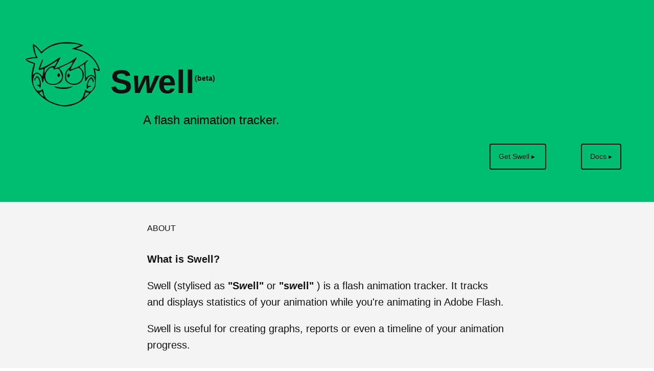

--- FILE ---
content_type: text/html
request_url: http://hakob.yt/e/swell/
body_size: 3260
content:
<!DOCTYPE html>
<html lang="en">

<head>
    <meta charset="utf-8">
    <meta http-equiv="X-UA-Compatible" content="IE=Edge">
    <title>swell - A flash animation tracker</title>
    <meta name="author" content="@hakobyte">
    <meta name="description" content="A flash animation tracker">
    <meta name="viewport" content="width=device-width, initial-scale=1">
    <link rel="stylesheet" href="tachyons.min.css">
    <link rel="stylesheet" href="https://s3-us-west-2.amazonaws.com/colors-css/2.2.0/colors.min.css">
    <link rel="stylesheet" href="https://code.ionicframework.com/ionicons/2.0.1/css/ionicons.min.css">
    <link rel="stylesheet" href="https://cdnjs.cloudflare.com/ajax/libs/hover.css/2.0.2/css/hover-min.css">
    <style type="text/css" media="screen">
        .mega-header {
            font-size: 8rem;
        }
        
        .header_green {
            background: #00BE71;
        }
        
        .swell {
            color: #00FF75;
        }
        
        .mega-swell {
            font-size: 4rem;
        }
        
        .windows {
            color: #0070DA;
        }
        
        .mac {
            background: #FFC4CE;
        }
        
        @font-face {
            font-family: 'edd';
            src: url('fonts/edd.eot?c3u8vs');
            src: url('fonts/edd.eot?#iefixc3u8vs') format('embedded-opentype'), url('fonts/edd.ttf?c3u8vs') format('truetype'), url('fonts/edd.woff?c3u8vs') format('woff'), url('fonts/edd.svg?c3u8vs#edd') format('svg');
            font-weight: normal;
            font-style: normal;
        }
        
        .edd {
            font-family: 'edd';
            speak: none;
            font-style: normal;
            font-weight: normal;
            font-variant: normal;
            text-transform: none;
            line-height: 1;
             
            -webkit-font-smoothing: antialiased;
            -moz-osx-font-smoothing: grayscale;
        }
        
        .iconexchange:before {
            content: "\5c";
        }
        
        .iconedd:before {
            content: "\7e";
        }
        
        a {
            transition: color .4s;
             color: #00AC3B;
        }
        .netlink a {
            transition: color .4s;
            color: #001f3f;
        }
    </style>
</head>

<body class="wi-100 sans-serif">
    <div class="header_green dt pvxl">
        <header class="bg-pulsate wi-100 v-mid">
            <div class="mbm mbn-ns">
                <div class="phl pvm">
                    <span id="edd" class="fl black f5 f1-m mega-header b db-ns mrs mrn-ns mbn edd iconedd"></span>
                     
                    <h1 class="black f5 f1-m mega-swell mega-ns b db-ns mrs mrn-ns mbn">
                        S<i>w</i>ell<sup><small class="small">(beta)</small></sup>
                        </h1>
                    
                    <p class="mlxl-l tc f1 f2-ns dib fw1 mbn">
                        A flash animation tracker.
                    </p>
                </div>
            </div>
            <div class="phxl pvm mtm tr">
                <a title="Github" href="#download" class="mlxl-l small link black tc br2 bw1 pas pam-ns ba dim mrxs">
                        Get Swell ▸
                    </a>
                <a title="Docs" href="http://hakob.yt/e/swell/docs/" class="mlxl-l small link black tc br2 bw1 pas pam-ns ba dim mlxs">
                        Docs ▸
                    </a>
            </div>
        </header>
    </div>
    <main>
        <section class="bg-near-white dt h-100 black pvxl pvl-ns">
            <div class="mw7 center phm phl-ns tl tl-ns">
                <h1 class="f4 ttu book">About</h1>
                <section class="f4 f3-ns list pln lh-copy">
                    <article class="pvs">
                        <h2 class="f3">What is Swell?</h2>
                        <p>Swell (stylised as <span class="bold">"S<i>w</i>ell"</span> or <span class="bold">"s<i>w</i>ell"</span> ) is a flash animation tracker. It tracks and displays statistics of your animation while you're animating in Adobe Flash.</p>
                        <p>S<i>w</i>ell is useful for creating graphs, reports or even a timeline of your animation progress.</p>
                    </article>
                </section>
                <section class="f4 f3-ns list pln lh-copy">
                    <article class="pvs">
                        <h2 class="f3">How does it work?</h2>
                        <p>S<i>w</i>ell gets out of your way by running in the background, tracking changes made to your existing Adobe Flash (.FLA) file and saving these changes in a local database, using it's builtin autosave feature.</p>
                    </article>
                </section>
                <br class="dn db-ns">
                <section class="f4 f3-ns list pln lh-copy">
                    <article class="pvs">
                        <h1 class="f4 ttu book">Requirements</h1>
                        <ul>
                            <li><b>Mac OS X 10.7+ or Windows PC</b></li>
                            <li><b><a href="http://www.adobe.com/uk/products/flash.html">Adobe Flash Professional</a></b></li>
                            <li><b><a href="https://www.adobe.com/exchange/em_download/">Adobe Extension Manager [X]</a></b></li>
                            <li><b><a href="http://blogs.adobe.com/flashpro/installing-zxp-extensions-using-the-manage-extensions-utility/">Manage Extensions (For Flash CC 2015)</a></b></li>
                            <ul>
                                <li>Where 'X' is your Flash Professional version.</li>
                            </ul>
                            <li><b><a href="https://www.microsoft.com/en-gb/download/details.aspx?id=30653">.NET Framework 4</a></b> (For Windows XP/Vista & 7 users.)</li>
                        </ul>
                    </article>
                    <br class="dn db-ns"> This is a short version of the <a href="http://hakob.yt/e/swell/docs/">README</a>.
                    <p><small><i>*Macromedia Flash MX & 8 are not supported yet :(</i></small></p>
                </section>
                <hr>
                <br class="dn db-ns">

                <h5 id="download" class="f4 black ttu tc f1-m b db-ns mrs mrn-ns mbn">
                Download the beta
                </h5>
                <p class="f5 tc h-1">Remember, this is BETA software, so expect bugs and dragons!</b></p>


        </section>
        </section>
        <div id="mac" class="mac tc w-50 w-50-m w-12-5-l fr">
            <div class="mac w-100 db pam pal-ns">
                <div>
                    <span class="small pvl title db">
                        <span class="mega ion-social-apple" style="color:maroon;"></span>
                    <p style="font-weight:bold;color:maroon;">Mac</p>
                    <br>
                    <span>
                        
                        <a title="Download" href="http://hako.typeform.com/to/fozo4v" class="tc h5 small link maroon tc br2 bw1 pas pam-ns ba dim mrxs">
                            Sign up to beta test!
                        </a>
                        
                        </span>
                    </span>
                </div>
                <small class="maroon"><i>Requires an Intel Mac (64-Bit)</i></small>
                
                <p class="f5 maroon tc h-1">Version: <b>0.2.6 (beta)</b></p>
                
            </div>
        </div>
        <div id="windows" class="bg-blue tc w-50 w-50-m w-12-5-l fl">
            <div class="windows w-100 bg-blue db pam pal-ns">
                <div>
                    <span class="small pvl title db">
                        <span class="mega ion-social-windows" style="color:navy;"></span>
                        <p style="font-weight:bold;color:navy">Windows</p>
                        <br>
                        <span>
                        
                        <a title="Download" href="http://hako.typeform.com/to/fozo4v" class="tc h5 small link navy tc br2 bw1 pas pam-ns ba dim mrxs">
                            Sign up to beta test!
                        </a>
                        
                        </span>
                    </span>
                    <small class="navy netlink"><i>Requires <a href="https://www.microsoft.com/en-gb/download/details.aspx?id=30653">.NET Framework 4</a></i></small>
                    
                    <p class="f5 navy tc h-1">Version: <b>0.2.6 (beta)</b></p>
                    
                </div>
            </div>
        </div>
        </div>



        <section class="bg-white dt h-10"></section>
    </main>
    <footer class="bg-white gray phm pvxl pvxxl-ns bt b--light-gray h-50">
        <small class="f5 mw7 db center lh-copy">
    <br class="dn db-ns">
    Built using <a href="http://tachyons.io"><i>Tachyons</i></a>
    <br>
    Edd Gould for *<a href="https://youtube.com/eddsworld"><i>Eddsworld</i></a>
    <br>
    Edd logo by <a href="https://twitter.com/paultervoorde">Paul Ter Voorde</a>
    <br class="dn db-ns">
    <br class="dn db-ns">
    &copy; 2016 Wesley Hill
    <br class="dn db-ns">
    <br class="dn db-ns">
    <i>*Note: 'Swell' is NOT affiliated to, or endorsed by the show 'Eddsworld'</i>
    </small>
    </footer>
    <script src="https://code.jquery.com/jquery-2.1.4.js" type="57077e852c096dbb3ef0b952-text/javascript"></script>
    <script type="57077e852c096dbb3ef0b952-text/javascript" charset="utf-8">
        setInterval(function() {
            cli_loop()
        }, 200)

        function cli_loop() {
            $("#underscore").fadeOut();
            $("#underscore").fadeIn();
        }
    </script>
<script src="/cdn-cgi/scripts/7d0fa10a/cloudflare-static/rocket-loader.min.js" data-cf-settings="57077e852c096dbb3ef0b952-|49" defer></script><script defer src="https://static.cloudflareinsights.com/beacon.min.js/vcd15cbe7772f49c399c6a5babf22c1241717689176015" integrity="sha512-ZpsOmlRQV6y907TI0dKBHq9Md29nnaEIPlkf84rnaERnq6zvWvPUqr2ft8M1aS28oN72PdrCzSjY4U6VaAw1EQ==" data-cf-beacon='{"version":"2024.11.0","token":"8bf3bb62c7814f40866dc1f9738b9b3d","r":1,"server_timing":{"name":{"cfCacheStatus":true,"cfEdge":true,"cfExtPri":true,"cfL4":true,"cfOrigin":true,"cfSpeedBrain":true},"location_startswith":null}}' crossorigin="anonymous"></script>
</body>

</html>

--- FILE ---
content_type: text/css
request_url: http://hakob.yt/e/swell/tachyons.min.css
body_size: 12778
content:
/*! normalize.css v2.1.2 | MIT License | git.io/normalize */article,aside,details,figcaption,figure,footer,header,hgroup,main,nav,section,summary{display:block}audio,canvas,video{display:inline-block}audio:not([controls]){display:none;height:0}[hidden],template{display:none}html{font-family:sans-serif;-ms-text-size-adjust:100%;-webkit-text-size-adjust:100%}body{margin:0}a{background:0 0}a:focus{outline:dotted thin}a:active,a:hover{outline:0}h1{margin:.67em 0}abbr[title]{border-bottom:1px dotted}b,strong{font-weight:700}dfn{font-style:italic}hr{box-sizing:content-box;height:0}mark{background:#ff0;color:#000}code,kbd,pre,samp{font-family:monospace,serif;font-size:1em}pre{white-space:pre-wrap}q{quotes:"\201C" "\201D" "\2018" "\2019"}small{font-size:80%}sub,sup{font-size:75%;line-height:0;position:relative;vertical-align:baseline}sup{top:-.5em}sub{bottom:-.25em}img{border:0}svg:not(:root){overflow:hidden}figure{margin:0}fieldset{border:1px solid silver;margin:0 2px;padding:.35em .625em .75em}legend{border:0;padding:0}button,input,select,textarea{font-family:inherit;font-size:100%;margin:0}button,input{line-height:normal}button,select{text-transform:none}button,html input[type=button],input[type=reset],input[type=submit]{-webkit-appearance:button;cursor:pointer}button[disabled],html input[disabled]{cursor:default}input[type=checkbox],input[type=radio]{box-sizing:border-box;padding:0}input[type=search]{-webkit-appearance:textfield}input[type=search]::-webkit-search-cancel-button,input[type=search]::-webkit-search-decoration{-webkit-appearance:none}button::-moz-focus-inner,input::-moz-focus-inner{border:0;padding:0}textarea{overflow:auto;vertical-align:top}table{border-collapse:collapse;border-spacing:0}@media screen and (min-width:30em){.pan-ns{padding:0}.paxs-ns{padding:4px}.pas-ns{padding:8px}.pam-ns{padding:16px}.pal-ns{padding:32px}.paxl-ns{padding:64px}.paxxl-ns{padding:128px}.paxxxl-ns{padding:256px}.pln-ns{padding-left:0}.plxs-ns{padding-left:4px}.pls-ns{padding-left:8px}.plm-ns{padding-left:16px}.pll-ns{padding-left:32px}.plxl-ns{padding-left:64px}.plxxl-ns{padding-left:128px}.plxxxl-ns{padding-left:256px}.prn-ns{padding-right:0}.prxs-ns{padding-right:4px}.prs-ns{padding-right:8px}.prm-ns{padding-right:16px}.prl-ns{padding-right:32px}.prxl-ns{padding-right:64px}.prxxl-ns{padding-right:128px}.prxxxl-ns{padding-right:256px}.pbn-ns{padding-bottom:0}.pbxs-ns{padding-bottom:4px}.pbs-ns{padding-bottom:8px}.pbm-ns{padding-bottom:16px}.pbl-ns{padding-bottom:32px}.pbxl-ns{padding-bottom:64px}.pbxxl-ns{padding-bottom:128px}.pbxxxl-ns{padding-bottom:256px}.ptn-ns{padding-top:0}.ptxs-ns{padding-top:4px}.pts-ns{padding-top:8px}.ptm-ns{padding-top:16px}.ptl-ns{padding-top:32px}.ptxl-ns{padding-top:64px}.ptxxl-ns{padding-top:128px}.ptxxxl-ns{padding-top:256px}.pvn-ns{padding-top:0;padding-bottom:0}.pvxs-ns{padding-top:4px;padding-bottom:4px}.pvs-ns{padding-top:8px;padding-bottom:8px}.pvm-ns{padding-top:16px;padding-bottom:16px}.pvl-ns{padding-top:32px;padding-bottom:32px}.pvxl-ns{padding-top:64px;padding-bottom:64px}.pvxxl-ns{padding-top:128px;padding-bottom:128px}.pvxxxl-ns{padding-top:256px;padding-bottom:256px}.phn-ns{padding-left:0;padding-right:0}.pvxs-ns{padding-left:4px;padding-right:4px}.phs-ns{padding-left:8px;padding-right:8px}.phm-ns{padding-left:16px;padding-right:16px}.phl-ns{padding-left:32px;padding-right:32px}.phxl-ns{padding-left:64px;padding-right:64px}.phxxl-ns{padding-left:128px;padding-right:128px}.phxxxl-ns{padding-left:256px;padding-right:256px}.man-ns{margin:0}.maxs-ns{margin:4px}.mas-ns{margin:8px}.mam-ns{margin:16px}.mal-ns{margin:32px}.maxl-ns{margin:64px}.maxxl-ns{margin:128px}.maxxxl-ns{margin:256px}.mln-ns{margin-left:0}.mlxs-ns{margin-left:4px}.mls-ns{margin-left:8px}.mlm-ns{margin-left:16px}.mll-ns{margin-left:32px}.mlxl-ns{margin-left:64px}.mlxxl-ns{margin-left:128px}.mlxxxl-ns{margin-left:256px}.mrn-ns{margin-right:0}.mrxs-ns{margin-right:4px}.mrs-ns{margin-right:8px}.mrm-ns{margin-right:16px}.mrl-ns{margin-right:32px}.mrxl-ns{margin-right:64px}.mrxxl-ns{margin-right:128px}.mrxxxl-ns{margin-right:256px}.mbn-ns{margin-bottom:0}.mbxs-ns{margin-bottom:4px}.mbs-ns{margin-bottom:8px}.mbm-ns{margin-bottom:16px}.mbl-ns{margin-bottom:32px}.mbxl-ns{margin-bottom:64px}.mbxxl-ns{margin-bottom:128px}.mbxxxl-ns{margin-bottom:256px}.mtn-ns{margin-top:0}.mtxs-ns{margin-top:4px}.mts-ns{margin-top:8px}.mtm-ns{margin-top:16px}.mtl-ns{margin-top:32px}.mtxl-ns{margin-top:64px}.mtxxl-ns{margin-top:128px}.mtxxxl-ns{margin-top:256px}.mvn-ns{margin-top:0;margin-bottom:0}.mvxs-ns{margin-top:4px;margin-bottom:4px}.mvs-ns{margin-top:8px;margin-bottom:8px}.mvm-ns{margin-top:16px;margin-bottom:16px}.mvl-ns{margin-top:32px;margin-bottom:32px}.mvxl-ns{margin-top:64px;margin-bottom:64px}.mvxxl-ns{margin-top:128px;margin-bottom:128px}.mvxxxl-ns{margin-top:256px;margin-bottom:256px}.mhn-ns{margin-left:0;margin-right:0}.mhs-ns{margin-left:8px;margin-right:8px}.mhm-ns{margin-left:16px;margin-right:16px}.mhl-ns{margin-left:32px;margin-right:32px}.mhxl-ns{margin-left:64px;margin-right:64px}.mhxxl-ns{margin-left:128px;margin-right:128px}.mhxxxl-ns{margin-left:256px;margin-right:256px}}@media screen and (min-width:30em) and (max-width:60em){.pan-m{padding:0}.paxs-m{padding:4px}.pas-m{padding:8px}.pam-m{padding:16px}.pal-m{padding:32px}.paxl-m{padding:64px}.paxxl-m{padding:128px}.paxxxl-m{padding:256px}.pln-m{padding-left:0}.plxs-m{padding-left:4px}.pls-m{padding-left:8px}.plm-m{padding-left:16px}.pll-m{padding-left:32px}.plxl-m{padding-left:64px}.plxxl-m{padding-left:128px}.plxxxl-m{padding-left:256px}.prn-m{padding-right:0}.prxs-m{padding-right:4px}.prs-m{padding-right:8px}.prm-m{padding-right:16px}.prl-m{padding-right:32px}.prxl-m{padding-right:64px}.prxxl-m{padding-right:128px}.prxxxl-m{padding-right:256px}.pbn-m{padding-bottom:0}.pbxs-m{padding-bottom:4px}.pbs-m{padding-bottom:8px}.pbm-m{padding-bottom:16px}.pbl-m{padding-bottom:32px}.pbxl-m{padding-bottom:64px}.pbxxl-m{padding-bottom:128px}.pbxxxl-m{padding-bottom:256px}.ptn-m{padding-top:0}.ptxs-m{padding-top:4px}.pts-m{padding-top:8px}.ptm-m{padding-top:16px}.ptl-m{padding-top:32px}.ptxl-m{padding-top:64px}.ptxxl-m{padding-top:128px}.ptxxxl-m{padding-top:256px}.pvn-m{padding-top:0;padding-bottom:0}.pvxs-m{padding-top:4px;padding-bottom:4px}.pvs-m{padding-top:8px;padding-bottom:8px}.pvm-m{padding-top:16px;padding-bottom:16px}.pvl-m{padding-top:32px;padding-bottom:32px}.pvxl-m{padding-top:64px;padding-bottom:64px}.pvxxl-m{padding-top:128px;padding-bottom:128px}.pvxxxl-m{padding-top:256px;padding-bottom:256px}.phn-m{padding-left:0;padding-right:0}.pvxs-m{padding-left:4px;padding-right:4px}.phs-m{padding-left:8px;padding-right:8px}.phm-m{padding-left:16px;padding-right:16px}.phl-m{padding-left:32px;padding-right:32px}.phxl-m{padding-left:64px;padding-right:64px}.phxxl-m{padding-left:128px;padding-right:128px}.phxxxl-m{padding-left:256px;padding-right:256px}.man-m{margin:0}.maxs-m{margin:4px}.mas-m{margin:8px}.mam-m{margin:16px}.mal-m{margin:32px}.maxl-m{margin:64px}.maxxl-m{margin:128px}.maxxxl-m{margin:256px}.mln-m{margin-left:0}.mlxs-m{margin-left:4px}.mls-m{margin-left:8px}.mlm-m{margin-left:16px}.mll-m{margin-left:32px}.mlxl-m{margin-left:64px}.mlxxl-m{margin-left:128px}.mlxxxl-m{margin-left:256px}.mrn-m{margin-right:0}.mrxs-m{margin-right:4px}.mrs-m{margin-right:8px}.mrm-m{margin-right:16px}.mrl-m{margin-right:32px}.mrxl-m{margin-right:64px}.mrxxl-m{margin-right:128px}.mrxxxl-m{margin-right:256px}.mbn-m{margin-bottom:0}.mbxs-m{margin-bottom:4px}.mbs-m{margin-bottom:8px}.mbm-m{margin-bottom:16px}.mbl-m{margin-bottom:32px}.mbxl-m{margin-bottom:64px}.mbxxl-m{margin-bottom:128px}.mbxxxl-m{margin-bottom:256px}.mtn-m{margin-top:0}.mtxs-m{margin-top:4px}.mts-m{margin-top:8px}.mtm-m{margin-top:16px}.mtl-m{margin-top:32px}.mtxl-m{margin-top:64px}.mtxxl-m{margin-top:128px}.mtxxxl-m{margin-top:256px}.mvn-m{margin-top:0;margin-bottom:0}.mvxs-m{margin-top:4px;margin-bottom:4px}.mvs-m{margin-top:8px;margin-bottom:8px}.mvm-m{margin-top:16px;margin-bottom:16px}.mvl-m{margin-top:32px;margin-bottom:32px}.mvxl-m{margin-top:64px;margin-bottom:64px}.mvxxl-m{margin-top:128px;margin-bottom:128px}.mvxxxl-m{margin-top:256px;margin-bottom:256px}.mhn-m{margin-left:0;margin-right:0}.mhxs-m{margin-left:4px;margin-right:4px}.mhs-m{margin-left:8px;margin-right:8px}.mhm-m{margin-left:16px;margin-right:16px}.mhl-m{margin-left:32px;margin-right:32px}.mhxl-m{margin-left:64px;margin-right:64px}.mhxxl-m{margin-left:128px;margin-right:128px}.mhxxxl-m{margin-left:256px;margin-right:256px}}@media screen and (min-width:60em){.pan-l{padding:0}.paxs-l{padding:4px}.pas-l{padding:8px}.pam-l{padding:16px}.pal-l{padding:32px}.paxl-l{padding:64px}.paxxl-l{padding:128px}.paxxxl-l{padding:256px}.pln-l{padding-left:0}.plxs-l{padding-left:4px}.pls-l{padding-left:8px}.plm-l{padding-left:16px}.pll-l{padding-left:32px}.plxl-l{padding-left:64px}.plxxl-l{padding-left:128px}.plxxxl-l{padding-left:256px}.prn-l{padding-right:0}.prxs-l{padding-right:4px}.prs-l{padding-right:8px}.prm-l{padding-right:16px}.prl-l{padding-right:32px}.prxl-l{padding-right:64px}.prxxl-l{padding-right:128px}.prxxxl-l{padding-right:256px}.pbn-l{padding-bottom:0}.pbxs-l{padding-bottom:4px}.pbs-l{padding-bottom:8px}.pbm-l{padding-bottom:16px}.pbl-l{padding-bottom:32px}.pbxl-l{padding-bottom:64px}.pbxxl-l{padding-bottom:128px}.pbxxxl-l{padding-bottom:256px}.ptn-l{padding-top:0}.ptxs-l{padding-top:4px}.pts-l{padding-top:8px}.ptm-l{padding-top:16px}.ptl-l{padding-top:32px}.ptxl-l{padding-top:64px}.ptxxl-l{padding-top:128px}.ptxxxl-l{padding-top:256px}.pvn-l{padding-top:0;padding-bottom:0}.pvxs-l{padding-top:4px;padding-bottom:4px}.pvs-l{padding-top:8px;padding-bottom:8px}.pvm-l{padding-top:16px;padding-bottom:16px}.pvl-l{padding-top:32px;padding-bottom:32px}.pvxl-l{padding-top:64px;padding-bottom:64px}.pvxxl-l{padding-top:128px;padding-bottom:128px}.pvxxxl-l{padding-top:256px;padding-bottom:256px}.phn-l{padding-left:0;padding-right:0}.pvxs-l{padding-left:4px;padding-right:4px}.phs-l{padding-left:8px;padding-right:8px}.phm-l{padding-left:16px;padding-right:16px}.phl-l{padding-left:32px;padding-right:32px}.phxl-l{padding-left:64px;padding-right:64px}.phxxl-l{padding-left:128px;padding-right:128px}.phxxxl-l{padding-left:256px;padding-right:256px}.man-l{margin:0}.maxs-l{margin:4px}.mas-l{margin:8px}.mam-l{margin:16px}.mal-l{margin:32px}.maxl-l{margin:64px}.maxxl-l{margin:128px}.maxxxl-l{margin:256px}.mln-l{margin-left:0}.mlxs-l{margin-left:4px}.mls-l{margin-left:8px}.mlm-l{margin-left:16px}.mll-l{margin-left:32px}.mlxl-l{margin-left:64px}.mlxxl-l{margin-left:128px}.mlxxxl-l{margin-left:256px}.mrn-l{margin-right:0}.mrxs-l{margin-right:4px}.mrs-l{margin-right:8px}.mrm-l{margin-right:16px}.mrl-l{margin-right:32px}.mrxl-l{margin-right:64px}.mrxxl-l{margin-right:128px}.mrxxxl-l{margin-right:256px}.mbn-l{margin-bottom:0}.mbxs-l{margin-bottom:4px}.mbs-l{margin-bottom:8px}.mbm-l{margin-bottom:16px}.mbl-l{margin-bottom:32px}.mbxl-l{margin-bottom:64px}.mbxxl-l{margin-bottom:128px}.mbxxxl-l{margin-bottom:256px}.mtn-l{margin-top:0}.mtxs-l{margin-top:4px}.mts-l{margin-top:8px}.mtm-l{margin-top:16px}.mtl-l{margin-top:32px}.mtxl-l{margin-top:64px}.mtxxl-l{margin-top:128px}.mtxxxl-l{margin-top:256px}.mvn-l{margin-top:0;margin-bottom:0}.mvxs-l{margin-top:4px;margin-bottom:4px}.mvs-l{margin-top:8px;margin-bottom:8px}.mvm-l{margin-top:16px;margin-bottom:16px}.mvl-l{margin-top:32px;margin-bottom:32px}.mvxl-l{margin-top:64px;margin-bottom:64px}.mvxxl-l{margin-top:128px;margin-bottom:128px}.mvxxxl-l{margin-top:256px;margin-bottom:256px}.mhn-l{margin-left:0;margin-right:0}.mhxs-l{margin-left:4px;margin-right:4px}.mhs-l{margin-left:8px;margin-right:8px}.mhm-l{margin-left:16px;margin-right:16px}.mhl-l{margin-left:32px;margin-right:32px}.mhxl-l{margin-left:64px;margin-right:64px}.mhxxl-l{margin-left:128px;margin-right:128px}.mhxxxl-l{margin-left:256px;margin-right:256px}}body,html{height:100%}.border-box,.border-box:after,.border-box:before,article,article:after,article:before,aside,aside:after,aside:before,details,details:after,details:before,div,div:after,div:before,fieldset,fieldset:after,fieldset:before,footer,footer:after,footer:before,form,form:after,form:before,header,header:after,header:before,input[type=text],input[type=text]:after,input[type=text]:before,input[type=tel],input[type=tel]:after,input[type=tel]:before,input[type=url],input[type=url]:after,input[type=url]:before,input[type=email],input[type=email]:after,input[type=email]:before,input[type=number],input[type=number]:after,input[type=number]:before,input[type=password],input[type=password]:after,input[type=password]:before,input[type=search],input[type=search]:after,input[type=search]:before,main,main:after,main:before,nav,nav:after,nav:before,section,section:after,section:before,summary,summary:after,summary:before,textarea,textarea:after,textarea:before{box-sizing:border-box}.bg-cv{background-size:cover}.bg-cn{background-size:contain}@media screen and (min-width:30em){.bg-cv-ns{background-size:cover}.bg-cn-ns{background-size:contain}}@media screen and (min-width:30em) and (max-width:60em){.bg-cv-m{background-size:cover}.bg-cn-m{background-size:contain}}@media screen and (min-width:60em){.bg-cv-l{background-size:cover}.bg-cn-l{background-size:contain}}.bn{border-style:solid;border-width:0}.ba{border-style:solid;border-width:1px}.bt{border-top-style:solid;border-top-width:1px}.br{border-right-style:solid;border-right-width:1px}.bb{border-bottom-style:solid;border-bottom-width:1px}.bl{border-left-style:solid;border-left-width:1px}.bda{border-style:dotted;border-width:1px}.bdt{border-top-style:dotted;border-top-width:1px}.bdr{border-right-style:dotted;border-right-width:1px}.bdb{border-bottom-style:dotted;border-bottom-width:1px}.bdl{border-left-style:dotted;border-left-width:1px}@media screen and (min-width:30em){.bn-ns{border-style:solid;border-width:0}.ba-ns{border-style:solid;border-width:1px}.bt-ns{border-top-style:solid;border-top-width:1px}.br-ns{border-right-style:solid;border-right-width:1px}.bb-ns{border-bottom-style:solid;border-bottom-width:1px}.bl-ns{border-left-style:solid;border-left-width:1px}.bda-ns{border-style:dotted;border-width:1px}.bdt-ns{border-top-style:dotted;border-top-width:1px}.bdr-ns{border-right-style:dotted;border-right-width:1px}.bdb-ns{border-bottom-style:dotted;border-bottom-width:1px}.bdl-ns{border-left-style:dotted;border-left-width:1px}}@media screen and (min-width:30em) and (max-width:60em){.bn-m{border-style:solid;border-width:0}.ba-m{border-style:solid;border-width:1px}.bt-m{border-top-style:solid;border-top-width:1px}.br-m{border-right-style:solid;border-right-width:1px}.bb-m{border-bottom-style:solid;border-bottom-width:1px}.bl-m{border-left-style:solid;border-left-width:1px}.bda-m{border-style:dotted;border-width:1px}.bdt-m{border-top-style:dotted;border-top-width:1px}.bdr-m{border-right-style:dotted;border-right-width:1px}.bdb-m{border-bottom-style:dotted;border-bottom-width:1px}.bdl-m{border-left-style:dotted;border-left-width:1px}}@media screen and (min-width:60em){.bn-l{border-style:solid;border-width:0}.ba-l{border-style:solid;border-width:1px}.bt-l{border-top-style:solid;border-top-width:1px}.br-l{border-right-style:solid;border-right-width:1px}.bb-l{border-bottom-style:solid;border-bottom-width:1px}.bl-l{border-left-style:solid;border-left-width:1px}.bda-l{border-style:dotted;border-width:1px}.bdt-l{border-top-style:dotted;border-top-width:1px}.bdr-l{border-right-style:dotted;border-right-width:1px}.bdb-l{border-bottom-style:dotted;border-bottom-width:1px}.bdl-l{border-left-style:dotted;border-left-width:1px}}.b--black{border-color:#000}.b--near-black{border-color:#111}.b--dark-gray{border-color:#333}.b--mid-gray{border-color:#555}.b--gray{border-color:#777}.b--silver{border-color:#999}.b--light-silver{border-color:#aaa}.b--light-gray{border-color:#eee}.b--near-white{border-color:#f4f4f4}.b--white{border-color:#fff}.b--white-10{border-color:hsla(0,0%,100%,.1)}.b--white-20{border-color:hsla(0,0%,100%,.2)}.b--white-25{border-color:hsla(0,0%,100%,.25)}.b--white-30{border-color:hsla(0,0%,100%,.3)}.b--white-40{border-color:hsla(0,0%,100%,.4)}.b--white-50{border-color:hsla(0,0%,100%,.5)}.b--white-60{border-color:hsla(0,0%,100%,.6)}.b--white-70{border-color:hsla(0,0%,100%,.7)}.b--white-75{border-color:hsla(0,0%,100%,.75)}.b--white-80{border-color:hsla(0,0%,100%,.8)}.b--white-90{border-color:hsla(0,0%,100%,.9)}.b--black-10{border-color:hsla(0,0%,0%,.1)}.b--black-20{border-color:hsla(0,0%,0%,.2)}.b--black-25{border-color:hsla(0,0%,0%,.25)}.b--black-30{border-color:hsla(0,0%,0%,.3)}.b--black-40{border-color:hsla(0,0%,0%,.4)}.b--black-50{border-color:hsla(0,0%,0%,.5)}.b--black-60{border-color:hsla(0,0%,0%,.6)}.b--black-70{border-color:hsla(0,0%,0%,.7)}.b--black-75{border-color:hsla(0,0%,0%,.75)}.b--black-80{border-color:hsla(0,0%,0%,.8)}.b--black-90{border-color:hsla(0,0%,0%,.9)}.b--blue{border-color:#0074D9}.b--light-blue{border-color:#64a8ff}.b--lightest-blue{border-color:#a2dfff}.b--dark-blue{border-color:#0045a1}.b--darkest-blue{border-color:#002f86}.b--yellow{border-color:#fff93c}.b--light-yellow{border-color:#fffa60}.b--lightest-yellow{border-color:#fffca6}.b--dark-yellow{border-color:#e2c100}.b--darkest-yellow{border-color:#c4a600}.b--orange{border-color:#FF851B}.b--light-orange{border-color:#ffa942}.b--lightest-orange{border-color:#ffc55d}.b--dark-orange{border-color:#d05e00}.b--darkest-orange{border-color:#b14400}.b--red{border-color:#d82c2c}.b--light-red{border-color:#f94f44}.b--lightest-red{border-color:#ff6c5c}.b--dark-red{border-color:#bd001a}.b--darkest-red{border-color:#9d0003}.b--teal{border-color:#27bfa8}.b--light-teal{border-color:#4eddc5}.b--lightest-teal{border-color:#6ffae0}.b--dark-teal{border-color:#25a28f}.b--darkest-teal{border-color:#008876}.b--green{border-color:#3D9970}.b--light-green{border-color:#5ab48a}.b--lightest-green{border-color:#75d0a4}.b--dark-green{border-color:#1e7f58}.b--darkest-green{border-color:#006540}.b--pink{border-color:#F012BE}.b--light-pink{border-color:#ff57e8}.b--lightest-pink{border-color:#ff81ff}.b--dark-pink{border-color:#d100a3}.b--darkest-pink{border-color:#b20088}.b--purple{border-color:#980bc6}.b--light-purple{border-color:#b536e2}.b--lightest-purple{border-color:#d355ff}.b--dark-purple{border-color:#7b00a9}.b--darkest-purple{border-color:#5f008e}.brn{border-radius:0}.br1{border-radius:.125rem}.br2{border-radius:.25rem}.br3{border-radius:.5rem}.br4{border-radius:1rem}.br5{border-radius:2rem}.br-circ{border-radius:9999px}.br-100{border-radius:100%}@media screen and (min-width:30em){.brn-ns{border-radius:0}.br1-ns{border-radius:.125rem}.br2-ns{border-radius:.25rem}.br3-ns{border-radius:.5rem}.br4-ns{border-radius:1rem}.br5-ns{border-radius:2rem}.br-circ-ns{border-radius:9999px}.br-100-ns{border-radius:100%}}@media screen and (min-width:30em) and (max-width:60em){.brn-m{border-radius:0}.br1-m{border-radius:.125rem}.br2-m{border-radius:.25rem}.br3-m{border-radius:.5rem}.br4-m{border-radius:1rem}.br5-m{border-radius:2rem}.br-circ-m{border-radius:9999px}.br-100-m{border-radius:100%}}@media screen and (min-width:60em){.brn-l{border-radius:0}.br1-l{border-radius:.125rem}.br2-l{border-radius:.25rem}.br3-l{border-radius:.5rem}.br4-l{border-radius:1rem}.br5-l{border-radius:2rem}.br-circ-l{border-radius:9999px}.br-100-l{border-radius:100%}}.bs-none{border-style:none}.bs-dotted{border-style:dotted}.bs-solid{border-style:solid}@media screen and (min-width:30em){.bs-none-ns{border-style:none}.bs-dotted-ns{border-style:dotted}.bs-solid-ns{border-style:solid}}@media screen and (min-width:30em) and (max-width:60em){.bs-none-m{border-style:none}.bs-dotted-m{border-style:dotted}.bs-solid-m{border-style:solid}}@media screen and (min-width:60em){.bs-none-l{border-style:none}.bs-dotted-l{border-style:dotted}.bs-solid-l{border-style:solid}}.bw0{border-width:0}.bw1{border-width:.125rem}.bw2{border-width:.25rem}.bw3{border-width:.5rem}.bw4{border-width:.75rem}.bw5{border-width:1rem}@media screen and (min-width:30em){.bw0-ns{border-width:0}.bw1-ns{border-width:.125rem}.bw2-ns{border-width:.25rem}.bw3-ns{border-width:.5rem}.bw4-ns{border-width:.75rem}.bw5-ns{border-width:1rem}}@media screen and (min-width:30em) and (max-width:60em){.bw0-m{border-width:0}.bw1-m{border-width:.125rem}.bw2-m{border-width:.25rem}.bw3-m{border-width:.5rem}.bw4-m{border-width:.75rem}.bw5-m{border-width:1rem}}@media screen and (min-width:60em){.bw0-l{border-width:0}.bw1-l{border-width:.125rem}.bw2-l{border-width:.25rem}.bw3-l{border-width:.5rem}.bw4-l{border-width:.75rem}.bw5-l{border-width:1rem}}.pre{overflow-x:auto;overflow-y:hidden;overflow:scroll}.code{white-space:pre;font-size:14px}.top-0{top:0}.left-0{left:0}.right-0{right:0}.bottom-0{bottom:0}.top-1{top:1rem}.left-1{left:1rem}.right-1{right:1rem}.bottom-1{bottom:1rem}.top-2{top:2rem}.left-2{left:2rem}.right-2{right:2rem}.bottom-2{bottom:2rem}.top-4{top:4rem}.left-4{left:4rem}.right-4{right:4rem}.bottom-4{bottom:4rem}@media screen and (min-width:30em){.top-0-ns{top:0}.left-0-ns{left:0}.right-0-ns{right:0}.bottom-0-ns{bottom:0}.top-1-ns{top:1rem}.left-1-ns{left:1rem}.right-1-ns{right:1rem}.bottom-1-ns{bottom:1rem}.top-2-ns{top:2rem}.left-2-ns{left:2rem}.right-2-ns{right:2rem}.bottom-2-ns{bottom:2rem}.top-4-ns{top:4rem}.left-4-ns{left:4rem}.right-4-ns{right:4rem}.bottom-4-ns{bottom:4rem}}@media screen and (min-width:30em) and (max-width:60em){.top-0-m{top:0}.left-0-m{left:0}.right-0-m{right:0}.bottom-0-m{bottom:0}.top-1-m{top:1rem}.left-1-m{left:1rem}.right-1-m{right:1rem}.bottom-1-m{bottom:1rem}.top-2-m{top:2rem}.left-2-m{left:2rem}.right-2-m{right:2rem}.bottom-2-m{bottom:2rem}.top-4-m{top:4rem}.left-4-m{left:4rem}.right-4-m{right:4rem}.bottom-4-m{bottom:4rem}}@media screen and (min-width:60em){.top-0-l{top:0}.left-0-l{left:0}.right-0-l{right:0}.bottom-0-l{bottom:0}.top-1-l{top:1rem}.left-1-l{left:1rem}.right-1-l{right:1rem}.bottom-1-l{bottom:1rem}.top-2-l{top:2rem}.left-2-l{left:2rem}.right-2-l{right:2rem}.bottom-2-l{bottom:2rem}.top-4-l{top:4rem}.left-4-l{left:4rem}.right-4-l{right:4rem}.bottom-4-l{bottom:4rem}}.cn{clear:none}.cl{clear:left}.cr{clear:right}.cb{clear:both}.cf:after,.cf:before{content:" ";display:table}.cf:after{clear:both}.dn{display:none}.di{display:inline}.db{display:block}.dib{display:inline-block}.dit{display:inline-table}.dt{display:table;table-layout:fixed;width:100%}.dtr{display:table-row}.dtc{display:table-cell}.dtcol{display:table-column}.dtcolg{display:table-column-group}@media screen and (min-width:30em){.dn-ns{display:none}.di-ns{display:inline}.db-ns{display:block}.dib-ns{display:inline-block}.dit-ns{display:inline-table}.dt-ns{display:table;table-layout:fixed;width:100%}.dtr-ns{display:table-row}.dtc-ns{display:table-cell}.dtcol-ns{display:table-column}.dtcolg-ns{display:table-column-group}}@media screen and (min-width:30em) and (max-width:60em){.dn-m{display:none}.di-m{display:inline}.db-m{display:block}.dib-m{display:inline-block}.dit-m{display:inline-table}.dt-m{display:table;table-layout:fixed;width:100%}.dtr-m{display:table-row}.dtc-m{display:table-cell}.dtcol-m{display:table-column}.dtcolg-m{display:table-column-group}}@media screen and (min-width:60em){.dn-l{display:none}.di-l{display:inline}.db-l{display:block}.dib-l{display:inline-block}.dit-l{display:inline-table}.dt-l{display:table;table-layout:fixed;width:100%}.dtr-l{display:table-row}.dtc-l{display:table-cell}.dtcol-l{display:table-column}.dtcolg-l{display:table-column-group}}.fl{float:left;display:inline}.fr{float:right;display:inline}.fn{float:none}@media screen and (min-width:30em){.fl-ns{float:left;display:inline}.fr-ns{float:right;display:inline}.fn-ns{float:none!important}}@media screen and (min-width:30em) and (max-width:60em){.fl-m{float:left;display:inline}.fr-m{float:right;display:inline}.fn-m{float:none}}@media screen and (min-width:60em){.fl-l{float:left;display:inline}.fr-l{float:right;display:inline}.fn-l{float:none}}.sans-serif{font-family:'avenir next',avenir,helvetica,'helvetica neue',arial,sans-serif}.serif{font-family:times,TimesNewRoman,"Times New Roman",georgia,serif}.code,code{font-family:Consolas,monaco,monospace}.helvetica{font-family:helvetica,'helvetica neue',arial,sans-serif}.bodoni{font-family:"Bodoni MT",Didot,"Didot LT STD","Hoefler Text",Garamond,Times,"Times New Roman",serif}.calisto{font-family:"Calisto MT","Bookman Old Style",Bookman,"Goudy Old Style",Garamond,"Hoefler Text","Bitstream Charter",Georgia,serif}.garamond{font-family:Garamond,Baskerville,"Baskerville Old Face","Hoefler Text","Times New Roman",serif}.times{font-family:Times,TimesNewRoman,"Times New Roman",Baskerville,Georgia,serif}.fsn{font-style:normal}.i{font-style:italic}@media screen and (min-width:30em){.fsn-ns{font-style:normal}.i-ns{font-style:italic}}@media screen and (min-width:30em) and (max-width:60em){.fsn-m{font-style:normal}.i-m{font-style:italic}}@media screen and (min-width:60em){.fsn-l{font-style:normal}.i-l{font-style:italic}}.normal{font-weight:400}.b{font-weight:700}.thin{font-weight:100}.book{font-weight:400}.semibold{font-weight:500}.bold{font-weight:600}.heavy{font-weight:700}.ultrabold{font-weight:900}@media screen and (min-width:30em){.normal-ns{font-weight:400}.b-ns{font-weight:700}.thin-ns{font-weight:100}.book-ns{font-weight:400}.semibold-ns{font-weight:500}.bold-ns{font-weight:600}.heavy-ns{font-weight:700}.ultrabold-ns{font-weight:900}}@media screen and (min-width:30em) and (max-width:60em){.normal-m{font-weight:400}.b-m{font-weight:700}.thin-m{font-weight:100}.book-m{font-weight:400}.semibold-m{font-weight:500}.bold-m{font-weight:600}.heavy-m{font-weight:700}.ultrabold-m{font-weight:900}}@media screen and (min-width:60em){.normal-l{font-weight:400}.b-l{font-weight:700}.thin-l{font-weight:100}.book-l{font-weight:400}.semibold-l{font-weight:500}.bold-l{font-weight:600}.heavy-l{font-weight:700}.ultrabold-l{font-weight:900}}.input-text{outline:0;border:1px solid #999}.input-invisible{outline:0;border:0}.h1{height:1rem}.h2{height:2rem}.h3{height:4rem}.h4{height:8rem}.h5{height:16rem}.h-10{height:10%}.h-20{height:20%}.h-25{height:25%}.h-30{height:30%}.h-40{height:40%}.h-50{height:50%}.h-60{height:60%}.h-70{height:70%}.h-75{height:75%}.h-80{height:80%}.h-90{height:90%}.h-100{height:100%}.h-bb{height:border-box}.h-cb{height:content-box}.h-mx{height:-webkit-max-content;height:-moz-max-content;height:max-content}.h-mn{height:-webkit-min-content;height:-moz-min-content;height:min-content}.h-av{height:available}.h-fc{height:-webkit-fit-content;height:-moz-fit-content;height:fit-content}.h-at{height:auto}.h-i{height:inherit}@media screen and (min-width:30em){.h-1-ns{height:1rem}.h-2-ns{height:2rem}.h-3-ns{height:4rem}.h-4-ns{height:8rem}.h-5-ns{height:16rem}.h-10-ns{height:10%}.h-20-ns{height:20%}.h-25-ns{height:25%}.h-30-ns{height:30%}.h-40-ns{height:40%}.h-50-ns{height:50%}.h-60-ns{height:60%}.h-70-ns{height:70%}.h-75-ns{height:75%}.h-80-ns{height:80%}.h-90-ns{height:90%}.h-100-ns{height:100%}.h-bb-ns{height:border-box}.h-cb-ns{height:content-box}.h-mx-ns{height:-webkit-max-content;height:-moz-max-content;height:max-content}.h-mn-ns{height:-webkit-min-content;height:-moz-min-content;height:min-content}.h-av-ns{height:available}.h-fc-ns{height:-webkit-fit-content;height:-moz-fit-content;height:fit-content}.h-at-ns{height:auto}.h-i-ns{height:inherit}}@media screen and (min-width:30em) and (max-width:60em){.h1-m{height:1rem}.h2-m{height:2rem}.h3-m{height:4rem}.h4-m{height:8rem}.h5-m{height:16rem}.h-10-m{height:10%}.h-20-m{height:20%}.h-25-m{height:25%}.h-30-m{height:30%}.h-40-m{height:40%}.h-50-m{height:50%}.h-60-m{height:60%}.h-70-m{height:70%}.h-75-m{height:75%}.h-80-m{height:80%}.h-90-m{height:90%}.h-100-m{height:100%}.h-bb-m{height:border-box}.h-cb-m{height:content-box}.h-mx-m{height:-webkit-max-content;height:-moz-max-content;height:max-content}.h-mn-m{height:-webkit-min-content;height:-moz-min-content;height:min-content}.h-av-m{height:available}.h-fc-m{height:-webkit-fit-content;height:-moz-fit-content;height:fit-content}.h-at-m{height:auto}.h-i-m{height:inherit}}@media screen and (min-width:60em){.h1-l{height:1rem}.h2-l{height:2rem}.h3-l{height:4rem}.h4-l{height:8rem}.h5-l{height:16rem}.h-10-l{height:10%}.h-20-l{height:20%}.h-25-l{height:25%}.h-30-l{height:30%}.h-40-l{height:40%}.h-50-l{height:50%}.h-60-l{height:60%}.h-70-l{height:70%}.h-75-l{height:75%}.h-80-l{height:80%}.h-90-l{height:90%}.h-100-l{height:100%}.h-bb-l{height:border-box}.h-cb-l{height:content-box}.h-mx-l{height:-webkit-max-content;height:-moz-max-content;height:max-content}.h-mn-l{height:-webkit-min-content;height:-moz-min-content;height:min-content}.h-av-l{height:available}.h-fc-l{height:-webkit-fit-content;height:-moz-fit-content;height:fit-content}.h-at-l{height:auto}.h-i-l{height:inherit}}img{max-width:100%}.tracked{letter-spacing:.16em}.tracked-tight{letter-spacing:-.05em}.tracked-mega{letter-spacing:.3em}@media screen and (min-width:30em){.tracked-ns{letter-spacing:.16em}.tracked-tight-ns{letter-spacing:-.1em}.tracked-mega-ns{letter-spacing:.3em}}@media screen and (min-width:30em) and (max-width:60em){.tracked-m{letter-spacing:.16em}.tracked-tight-m{letter-spacing:-.1em}.tracked-mega-m{letter-spacing:.3em}}@media screen and (min-width:60em){.tracked-l{letter-spacing:.16em}.tracked-tight-l{letter-spacing:-.1em}.tracked-mega-l{letter-spacing:.3em}}.lh-solid{line-height:1}.lh-title{line-height:1.3}.lh-copy{line-height:1.6}@media screen and (min-width:30em){.lh-solid-ns{line-height:1}.lh-title-ns{line-height:1.3}.lh-copy-ns{line-height:1.6}}@media screen and (min-width:30em) and (max-width:60em){.lh-solid-m{line-height:1}.lh-title-m{line-height:1.3}.lh-copy-m{line-height:1.6}}@media screen and (min-width:60em){.lh-solid-l{line-height:1}.lh-title-l{line-height:1.3}.lh-copy-l{line-height:1.6}}.link{text-decoration:none;transition:color .15s ease-in}.link:active,.link:focus,.link:hover,.link:link,.link:visited{transition:color .15s ease-in}.underline-hover:hover{text-decoration:underline}.list{list-style-type:none}@media screen and (min-width:30em){.list-ns{list-style-type:none}}@media screen and (min-width:30em) and (max-width:60em){.list-m{list-style:none}}@media screen and (min-width:60em){.list-l{list-style-type:none}}.mw-100{max-width:100%}.mw-75{max-width:75%}.mw-50{max-width:50%}.mw-25{max-width:25%}.mw1{max-width:1rem}.mw2{max-width:2rem}.mw3{max-width:4rem}.mw4{max-width:8rem}.mw5{max-width:16rem}.mw6{max-width:32rem}.mw7{max-width:48rem}.mw8{max-width:64rem}.mw9{max-width:96rem}.mw10{max-width:128rem}.mw-none{max-width:none}.mw-max{max-width:-webkit-max-content;max-width:-moz-max-content;max-width:max-content}.mw-min{max-width:-webkit-min-content;max-width:-moz-min-content;max-width:min-content}.mw-fit{max-width:-webkit-fit-content;max-width:-moz-fit-content;max-width:fit-content}.mw-fill{max-width:-webkit-fill-available;max-width:-moz-available;max-width:fill-available}@media screen and (min-width:30em){.mw-100-ns{max-width:100%}.mw-75-ns{max-width:75%}.mw-50-ns{max-width:50%}.mw-25-ns{max-width:25%}.mw1-ns{max-width:1rem}.mw2-ns{max-width:2rem}.mw3-ns{max-width:4rem}.mw4-ns{max-width:8rem}.mw5-ns{max-width:16rem}.mw6-ns{max-width:32rem}.mw7-ns{max-width:48rem}.mw8-ns{max-width:64rem}.mw9-ns{max-width:96rem}.mw10-ns{max-width:128rem}.mw-none-ns{max-width:none}.mw-max-ns{max-width:-webkit-max-content;max-width:-moz-max-content;max-width:max-content}.mw-min-ns{max-width:-webkit-min-content;max-width:-moz-min-content;max-width:min-content}.mw-fit-ns{max-width:-webkit-fit-content;max-width:-moz-fit-content;max-width:fit-content}.mw-fill-ns{max-width:-webkit-fill-available;max-width:-moz-available;max-width:fill-available}}@media screen and (min-width:30em) and (max-width:60em){.mw-100-m{max-width:100%}.mw-75-m{max-width:75%}.mw-50-m{max-width:50%}.mw-25-m{max-width:25%}.mw1-m{max-width:1rem}.mw2-m{max-width:2rem}.mw3-m{max-width:4rem}.mw4-m{max-width:8rem}.mw5-m{max-width:16rem}.mw6-m{max-width:32rem}.mw7-m{max-width:48rem}.mw8-m{max-width:64rem}.mw9-m{max-width:96rem}.mw10-m{max-width:128rem}.mw-none-m{max-width:none}.mw-max-m{max-width:-webkit-max-content;max-width:-moz-max-content;max-width:max-content}.mw-min-m{max-width:-webkit-min-content;max-width:-moz-min-content;max-width:min-content}.mw-fit-m{max-width:-webkit-fit-content;max-width:-moz-fit-content;max-width:fit-content}.mw-fill-m{max-width:-webkit-fill-available;max-width:-moz-available;max-width:fill-available}}@media screen and (min-width:60em){.mw-100-l{max-width:100%}.mw-75-l{max-width:75%}.mw-50-l{max-width:50%}.mw-25-l{max-width:25%}.mw1-l{max-width:1rem}.mw2-l{max-width:2rem}.mw3-l{max-width:4rem}.mw4-l{max-width:8rem}.mw5-l{max-width:16rem}.mw6-l{max-width:32rem}.mw7-l{max-width:48rem}.mw8-l{max-width:64rem}.mw9-l{max-width:96rem}.mw10-l{max-width:128rem}.mw-none-l{max-width:none}.mw-max-l{max-width:-webkit-max-content;max-width:-moz-max-content;max-width:max-content}.mw-min-l{max-width:-webkit-min-content;max-width:-moz-min-content;max-width:min-content}.mw-fit-l{max-width:-webkit-fit-content;max-width:-moz-fit-content;max-width:fit-content}.mw-fill-l{max-width:-webkit-fill-available;max-width:-moz-available;max-width:fill-available}}.w1{width:1rem}.w2{width:2rem}.w3{width:4rem}.w4{width:8rem}.w5{width:16rem}.w-10{width:10%}.w-20{width:20%}.w-25{width:25%}.w-33{width:33%}.w-34{width:34%}.w-40{width:40%}.w-50{width:50%}.w-60{width:60%}.w-75{width:75%}.w-80{width:80%}.w-100{width:100%}.w-auto{width:auto}@media screen and (min-width:30em){.w1-ns{width:1rem}.w2-ns{width:2rem}.w3-ns{width:4rem}.w4-ns{width:8rem}.w5-ns{width:16rem}.w-10-ns{width:10%}.w-20-ns{width:20%}.w-25-ns{width:25%}.w-33-ns{width:33%}.w-34-ns{width:34%}.w-40-ns{width:40%}.w-50-ns{width:50%}.w-60-ns{width:60%}.w-75-ns{width:75%}.w-80-ns{width:80%}.w-100-ns{width:100%}.w-auto-ns{width:auto}}@media screen and (min-width:30em) and (max-width:60em){.w1-m{width:1rem}.w2-m{width:2rem}.w3-m{width:4rem}.w4-m{width:8rem}.w5-m{width:16rem}.w-10-m{width:10%}.w-20-m{width:20%}.w-25-m{width:25%}.w-33-m{width:33%}.w-34-m{width:34%}.w-40-m{width:40%}.w-50-m{width:50%}.w-60-m{width:60%}.w-75-m{width:75%}.w-80-m{width:80%}.w-100-m{width:100%}.w-auto-m{width:auto}}@media screen and (min-width:60em){.w1-l{width:1rem}.w2-l{width:2rem}.w3-l{width:4rem}.w4-l{width:8rem}.w5-l{width:16rem}.w-10-l{width:10%}.w-20-l{width:20%}.w-25-l{width:25%}.w-33-l{width:33%}.w-34-l{width:34%}.w-40-l{width:40%}.w-50-l{width:50%}.w-60-l{width:60%}.w-75-l{width:75%}.w-80-l{width:80%}.w-100-l{width:100%}.w-auto-l{width:auto}}.of-vis{overflow:visible}.of-hid,.oh{overflow:hidden}.of-scr{overflow:scroll}.of-aut{overflow:auto}.ofx-vis{overflow-x:visible}.ofx-hid{overflow-x:hidden}.ofx-scr{overflow-x:scroll}.ofx-aut{overflow-x:auto}.ofy-vis{overflow-y:visible}.ofy-hid{overflow-y:hidden}.ofy-scr{overflow-y:scroll}.ofy-aut{overflow-y:auto}@media screen and (min-width:30em){.of-vis-ns{overflow:visible}.of-hid-ns,.oh{overflow:hidden}.of-scr-ns{overflow:scroll}.of-aut-ns{overflow:auto}.ofx-vis-ns{overflow-x:visible}.ofx-hid-ns{overflow-x:hidden}.ofx-scr-ns{overflow-x:scroll}.ofx-aut-ns{overflow-x:auto}.ofy-vis-ns{overflow-y:visible}.ofy-hid-ns{overflow-y:hidden}.ofy-scr-ns{overflow-y:scroll}.ofy-aut-ns{overflow-y:auto}}@media screen and (min-width:30em) and (max-width:60em){.of-vis-m{overflow:visible}.of-hid-m{overflow:hidden}.of-scr-m{overflow:scroll}.of-aut-m{overflow:auto}.ofx-vis-m{overflow-x:visible}.ofx-hid-m{overflow-x:hidden}.ofx-scr-m{overflow-x:scroll}.ofx-aut-m{overflow-x:auto}.ofy-vis-m{overflow-y:visible}.ofy-hid-m{overflow-y:hidden}.ofy-scr-m{overflow-y:scroll}.ofy-aut-m{overflow-y:auto}}@media screen and (min-width:60em){.of-vis-l{overflow:visible}.of-hid-l{overflow:hidden}.of-scr-l{overflow:scroll}.of-aut-l{overflow:auto}.ofx-vis-l{overflow-x:visible}.ofx-hid-l{overflow-x:hidden}.ofx-scr-l{overflow-x:scroll}.ofx-aut-l{overflow-x:auto}.ofy-vis-l{overflow-y:visible}.ofy-hid-l{overflow-y:hidden}.ofy-scr-l{overflow-y:scroll}.ofy-aut-l{overflow-y:auto}}.pos-stat{position:static}.pos-rel{position:relative}.pos-abs{position:absolute}.pos-fix{position:fixed}@media screen and (min-width:30em){.pos-stat-ns{position:static}.pos-rel-ns{position:relative}.pos-abs-ns{position:absolute}.pos-fix-ns{position:fixed}}@media screen and (min-width:30em) and (max-width:60em){.pos-stat-m{position:static}.pos-rel-m{position:relative}.pos-abs-m{position:absolute}.pos-fix-m{position:fixed}}@media screen and (min-width:60em){.pos-stat-l{position:static}.pos-rel-l{position:relative}.pos-abs-l{position:absolute}.pos-fix-l{position:fixed}}.black-100{color:rgba(0,0,0,1)}.black-90{color:rgba(0,0,0,.9)}.black-80{color:rgba(0,0,0,.8)}.black-70{color:rgba(0,0,0,.7)}.black-60{color:rgba(0,0,0,.6)}.black-50{color:rgba(0,0,0,.5)}.black-40{color:rgba(0,0,0,.4)}.black-30{color:rgba(0,0,0,.3)}.black-20{color:rgba(0,0,0,.2)}.black-10{color:rgba(0,0,0,.1)}.black-05{color:rgba(0,0,0,.05)}.bg-black-100{background-color:rgba(0,0,0,1)}.bg-black-90{background-color:rgba(0,0,0,.9)}.bg-black-80{background-color:rgba(0,0,0,.8)}.bg-black-70{background-color:rgba(0,0,0,.7)}.bg-black-60{background-color:rgba(0,0,0,.6)}.bg-black-50{background-color:rgba(0,0,0,.5)}.bg-black-40{background-color:rgba(0,0,0,.4)}.bg-black-30{background-color:rgba(0,0,0,.3)}.bg-black-20{background-color:rgba(0,0,0,.2)}.bg-black-10{background-color:rgba(0,0,0,.1)}.bg-black-05{background-color:rgba(0,0,0,.05)}.white-100{color:rgba(255,255,255,1)}.white-90{color:rgba(255,255,255,.9)}.white-80{color:rgba(255,255,255,.8)}.white-70{color:rgba(255,255,255,.7)}.white-60{color:rgba(255,255,255,.6)}.white-50{color:rgba(255,255,255,.5)}.white-40{color:rgba(255,255,255,.4)}.white-30{color:rgba(255,255,255,.3)}.white-20{color:rgba(255,255,255,.2)}.white-10{color:rgba(255,255,255,.1)}.bg-white-100{background-color:rgba(255,255,255,1)}.bg-white-90{background-color:rgba(255,255,255,.9)}.bg-white-80{background-color:rgba(255,255,255,.8)}.bg-white-70{background-color:rgba(255,255,255,.7)}.bg-white-60{background-color:rgba(255,255,255,.6)}.bg-white-50{background-color:rgba(255,255,255,.5)}.bg-white-40{background-color:rgba(255,255,255,.4)}.bg-white-30{background-color:rgba(255,255,255,.3)}.bg-white-20{background-color:rgba(255,255,255,.2)}.bg-white-10{background-color:rgba(255,255,255,.1)}.black{color:#111}.dark-gray{color:#333}.mid-gray{color:#555}.gray{color:#777}.silver{color:#999}.light-silver{color:#aaa}.light-gray{color:#eee}.near-white{color:#f4f4f4}.white{color:#fff}.blue{color:#0074D9}.light-blue{color:#64a8ff}.lightest-blue{color:#a2dfff}.dark-blue{color:#0045a1}.darkest-blue{color:#002f86}.yellow{color:#fff93c}.light-yellow{color:#fffa60}.lightest-yellow{color:#fffca6}.dark-yellow{color:#e2c100}.darkest-yellow{color:#c4a600}.orange{color:#FF851B}.light-orange{color:#ffa942}.lightest-orange{color:#ffc55d}.dark-orange{color:#d05e00}.darkest-orange{color:#b14400}.red{color:#d82c2c}.light-red{color:#f94f44}.lightest-red{color:#ff6c5c}.dark-red{color:#bd001a}.darkest-red{color:#9d0003}.teal{color:#27bfa8}.light-teal{color:#4eddc5}.lightest-teal{color:#6ffae0}.dark-teal{color:#25a28f}.darkest-teal{color:#008876}.green{color:#3D9970}.light-green{color:#5ab48a}.lightest-green{color:#75d0a4}.dark-green{color:#1e7f58}.darkest-green{color:#006540}.pink{color:#F012BE}.light-pink{color:#ff57e8}.lightest-pink{color:#ff81ff}.dark-pink{color:#d100a3}.darkest-pink{color:#b20088}.purple{color:#980bc6}.light-purple{color:#b536e2}.lightest-purple{color:#d355ff}.dark-purple{color:#7b00a9}.darkest-purple{color:#5f008e}.bg-black{background-color:#111}.bg-dark-gray{background-color:#333}.bg-mid-gray{background-color:#555}.bg-gray{background-color:#777}.bg-silver{background-color:#999}.bg-light-silver{background-color:#aaa}.bg-light-gray{background-color:#eee}.bg-near-white{background-color:#f4f4f4}.bg-white{background-color:#fff}.bg-blue{background-color:#0074D9}.bg-light-blue{background-color:#64a8ff}.bg-lightest-blue{background-color:#a2dfff}.bg-dark-blue{background-color:#0045a1}.bg-darkest-blue{background-color:#002f86}.bg-yellow{background-color:#fff93c}.bg-light-yellow{background-color:#fffa60}.bg-lightest-yellow{background-color:#fffca6}.bg-dark-yellow{background-color:#e2c100}.bg-darkest-yellow{background-color:#c4a600}.bg-orange{background-color:#FF851B}.bg-light-orange{background-color:#ffa942}.bg-lightest-orange{background-color:#ffc55d}.bg-dark-orange{background-color:#d05e00}.bg-darkest-orange{background-color:#b14400}.bg-red{background-color:#d82c2c}.bg-light-red{background-color:#f94f44}.bg-lightest-red{background-color:#ff6c5c}.bg-dark-red{background-color:#bd001a}.bg-darkest-red{background-color:#9d0003}.bg-teal{background-color:#27bfa8}.bg-light-teal{background-color:#4eddc5}.bg-lightest-teal{background-color:#6ffae0}.bg-dark-teal{background-color:#25a28f}.bg-darkest-teal{background-color:#008876}.bg-green{background-color:#3D9970}.bg-light-green{background-color:#5ab48a}.bg-lightest-green{background-color:#75d0a4}.bg-dark-green{background-color:#1e7f58}.bg-darkest-green{background-color:#006540}.bg-pink{background-color:#F012BE}.bg-light-pink{background-color:#ff57e8}.bg-lightest-pink{background-color:#ff81ff}.bg-dark-pink{background-color:#d100a3}.bg-darkest-pink{background-color:#b20088}.bg-purple{background-color:#980bc6}.bg-light-purple{background-color:#b536e2}.bg-lightest-purple{background-color:#d355ff}.bg-dark-purple{background-color:#7b00a9}.bg-darkest-purple{background-color:#5f008e}.focus-black:focus{color:#000}.focus-near-black:focus{color:#111}.focus-dark-gray:focus{color:#333}.focus-mid-gray:focus{color:#555}.focus-gray:focus{color:#777}.focus-silver:focus{color:#999}.focus-light-silver:focus{color:#aaa}.focus-moon-gray:focus{color:#ccc}.focus-light-gray:focus{color:#eee}.focus-near-white:focus{color:#f4f4f4}.focus-white:focus{color:#fff}.focus-blue:focus{color:#0074D9}.focus-light-blue:focus{color:#64a8ff}.focus-lightest-blue:focus{color:#a2dfff}.focus-dark-blue:focus{color:#0045a1}.focus-darkest-blue:focus{color:#002f86}.focus-yellow:focus{color:#fff93c}.focus-light-yellow:focus{color:#fffa60}.focus-lightest-yellow:focus{color:#fffca6}.focus-dark-yellow:focus{color:#e2c100}.focus-darkest-yellow:focus{color:#c4a600}.focus-orange:focus{color:#FF851B}.focus-light-orange:focus{color:#ffa942}.focus-lightest-orange:focus{color:#ffc55d}.focus-dark-orange:focus{color:#d05e00}.focus-darkest-orange:focus{color:#b14400}.focus-red:focus{color:#d82c2c}.focus-light-red:focus{color:#f94f44}.focus-lightest-red:focus{color:#ff6c5c}.focus-dark-red:focus{color:#bd001a}.focus-darkest-red:focus{color:#9d0003}.focus-teal:focus{color:#27bfa8}.focus-light-teal:focus{color:#4eddc5}.focus-lightest-teal:focus{color:#6ffae0}.focus-dark-teal:focus{color:#25a28f}.focus-darkest-teal:focus{color:#008876}.focus-green:focus{color:#3D9970}.focus-light-green:focus{color:#5ab48a}.focus-lightest-green:focus{color:#75d0a4}.focus-dark-green:focus{color:#1e7f58}.focus-darkest-green:focus{color:#006540}.focus-pink:focus{color:#F012BE}.focus-light-pink:focus{color:#ff57e8}.focus-lightest-pink:focus{color:#ff81ff}.focus-dark-pink:focus{color:#d100a3}.focus-darkest-pink:focus{color:#b20088}.focus-purple:focus{color:#980bc6}.focus-light-purple:focus{color:#b536e2}.focus-lightest-purple:focus{color:#d355ff}.focus-dark-purple:focus{color:#7b00a9}.focus-darkest-purple:focus{color:#5f008e}.bg-focus-black:focus{background-color:#000}.bg-focus-near-black:focus{background-color:#111}.bg-focus-dark-gray:focus{background-color:#333}.bg-focus-mid-gray:focus{background-color:#555}.bg-focus-gray:focus{background-color:#777}.bg-focus-silver:focus{background-color:#999}.bg-focus-light-silver:focus{background-color:#aaa}.bg-focus-moon-gray:focus{background-color:#ccc}.bg-focus-light-gray:focus{background-color:#eee}.bg-focus-near-white:focus{background-color:#f4f4f4}.bg-focus-white:focus{background-color:#fff}.bg-focus-blue:focus{background-color:#0074D9}.bg-focus-light-blue:focus{background-color:#64a8ff}.bg-focus-lightest-blue:focus{background-color:#a2dfff}.bg-focus-dark-blue:focus{background-color:#0045a1}.bg-focus-darkest-blue:focus{background-color:#002f86}.bg-focus-yellow:focus{background-color:#fff93c}.bg-focus-light-yellow:focus{background-color:#fffa60}.bg-focus-lightest-yellow:focus{background-color:#fffca6}.bg-focus-dark-yellow:focus{background-color:#e2c100}.bg-focus-darkest-yellow:focus{background-color:#c4a600}.bg-focus-orange:focus{background-color:#FF851B}.bg-focus-light-orange:focus{background-color:#ffa942}.bg-focus-lightest-orange:focus{background-color:#ffc55d}.bg-focus-dark-orange:focus{background-color:#d05e00}.bg-focus-darkest-orange:focus{background-color:#b14400}.bg-focus-red:focus{background-color:#d82c2c}.bg-focus-light-red:focus{background-color:#f94f44}.bg-focus-lightest-red:focus{background-color:#ff6c5c}.bg-focus-dark-red:focus{background-color:#bd001a}.bg-focus-darkest-red:focus{background-color:#9d0003}.bg-focus-teal:focus{background-color:#27bfa8}.bg-focus-light-teal:focus{background-color:#4eddc5}.bg-focus-lightest-teal:focus{background-color:#6ffae0}.bg-focus-dark-teal:focus{background-color:#25a28f}.bg-focus-darkest-teal:focus{background-color:#008876}.bg-focus-green:focus{background-color:#3D9970}.bg-focus-light-green:focus{background-color:#5ab48a}.bg-focus-lightest-green:focus{background-color:#75d0a4}.bg-focus-dark-green:focus{background-color:#1e7f58}.bg-focus-darkest-green:focus{background-color:#006540}.bg-focus-pink:focus{background-color:#F012BE}.bg-focus-light-pink:focus{background-color:#ff57e8}.bg-focus-lightest-pink:focus{background-color:#ff81ff}.bg-focus-dark-pink:focus{background-color:#d100a3}.bg-focus-darkest-pink:focus{background-color:#b20088}.bg-focus-purple:focus{background-color:#980bc6}.bg-focus-light-purple:focus{background-color:#b536e2}.bg-focus-lightest-purple:focus{background-color:#d355ff}.bg-focus-dark-purple:focus{background-color:#7b00a9}.bg-focus-darkest-purple:focus{background-color:#5f008e}.hover-black:hover{color:#000}.hover-near-black:hover{color:#111}.hover-dark-gray:hover{color:#333}.hover-mid-gray:hover{color:#555}.hover-gray:hover{color:#777}.hover-silver:hover{color:#999}.hover-light-silver:hover{color:#aaa}.hover-moon-gray:hover{color:#ccc}.hover-light-gray:hover{color:#eee}.hover-near-white:hover{color:#f4f4f4}.hover-white:hover{color:#fff}.hover-blue:hover{color:#0074D9}.hover-light-blue:hover{color:#64a8ff}.hover-lightest-blue:hover{color:#a2dfff}.hover-dark-blue:hover{color:#0045a1}.hover-darkest-blue:hover{color:#002f86}.hover-yellow:hover{color:#fff93c}.hover-light-yellow:hover{color:#fffa60}.hover-lightest-yellow:hover{color:#fffca6}.hover-dark-yellow:hover{color:#e2c100}.hover-darkest-yellow:hover{color:#c4a600}.hover-orange:hover{color:#FF851B}.hover-light-orange:hover{color:#ffa942}.hover-lightest-orange:hover{color:#ffc55d}.hover-dark-orange:hover{color:#d05e00}.hover-darkest-orange:hover{color:#b14400}.hover-red:hover{color:#d82c2c}.hover-light-red:hover{color:#f94f44}.hover-lightest-red:hover{color:#ff6c5c}.hover-dark-red:hover{color:#bd001a}.hover-darkest-red:hover{color:#9d0003}.hover-teal:hover{color:#27bfa8}.hover-light-teal:hover{color:#4eddc5}.hover-lightest-teal:hover{color:#6ffae0}.hover-dark-teal:hover{color:#25a28f}.hover-darkest-teal:hover{color:#008876}.hover-green:hover{color:#3D9970}.hover-light-green:hover{color:#5ab48a}.hover-lightest-green:hover{color:#75d0a4}.hover-dark-green:hover{color:#1e7f58}.hover-darkest-green:hover{color:#006540}.hover-pink:hover{color:#F012BE}.hover-light-pink:hover{color:#ff57e8}.hover-lightest-pink:hover{color:#ff81ff}.hover-dark-pink:hover{color:#d100a3}.hover-darkest-pink:hover{color:#b20088}.hover-purple:hover{color:#980bc6}.hover-light-purple:hover{color:#b536e2}.hover-lightest-purple:hover{color:#d355ff}.hover-dark-purple:hover{color:#7b00a9}.hover-darkest-purple:hover{color:#5f008e}.bg-hover-black:hover{background-color:#000}.bg-hover-near-black:hover{background-color:#111}.bg-hover-dark-gray:hover{background-color:#333}.bg-hover-mid-gray:hover{background-color:#555}.bg-hover-gray:hover{background-color:#777}.bg-hover-silver:hover{background-color:#999}.bg-hover-light-silver:hover{background-color:#aaa}.bg-hover-moon-gray:hover{background-color:#ccc}.bg-hover-light-gray:hover{background-color:#eee}.bg-hover-near-white:hover{background-color:#f4f4f4}.bg-hover-white:hover{background-color:#fff}.bg-hover-blue:hover{background-color:#0074D9}.bg-hover-light-blue:hover{background-color:#64a8ff}.bg-hover-lightest-blue:hover{background-color:#a2dfff}.bg-hover-dark-blue:hover{background-color:#0045a1}.bg-hover-darkest-blue:hover{background-color:#002f86}.bg-hover-yellow:hover{background-color:#fff93c}.bg-hover-light-yellow:hover{background-color:#fffa60}.bg-hover-lightest-yellow:hover{background-color:#fffca6}.bg-hover-dark-yellow:hover{background-color:#e2c100}.bg-hover-darkest-yellow:hover{background-color:#c4a600}.bg-hover-orange:hover{background-color:#FF851B}.bg-hover-light-orange:hover{background-color:#ffa942}.bg-hover-lightest-orange:hover{background-color:#ffc55d}.bg-hover-dark-orange:hover{background-color:#d05e00}.bg-hover-darkest-orange:hover{background-color:#b14400}.bg-hover-red:hover{background-color:#d82c2c}.bg-hover-light-red:hover{background-color:#f94f44}.bg-hover-lightest-red:hover{background-color:#ff6c5c}.bg-hover-dark-red:hover{background-color:#bd001a}.bg-hover-darkest-red:hover{background-color:#9d0003}.bg-hover-teal:hover{background-color:#27bfa8}.bg-hover-light-teal:hover{background-color:#4eddc5}.bg-hover-lightest-teal:hover{background-color:#6ffae0}.bg-hover-dark-teal:hover{background-color:#25a28f}.bg-hover-darkest-teal:hover{background-color:#008876}.bg-hover-green:hover{background-color:#3D9970}.bg-hover-light-green:hover{background-color:#5ab48a}.bg-hover-lightest-green:hover{background-color:#75d0a4}.bg-hover-dark-green:hover{background-color:#1e7f58}.bg-hover-darkest-green:hover{background-color:#006540}.bg-hover-pink:hover{background-color:#F012BE}.bg-hover-light-pink:hover{background-color:#ff57e8}.bg-hover-lightest-pink:hover{background-color:#ff81ff}.bg-hover-dark-pink:hover{background-color:#d100a3}.bg-hover-darkest-pink:hover{background-color:#b20088}.bg-hover-purple:hover{background-color:#980bc6}.bg-hover-light-purple:hover{background-color:#b536e2}.bg-hover-lightest-purple:hover{background-color:#d355ff}.bg-hover-dark-purple:hover{background-color:#7b00a9}.bg-hover-darkest-purple:hover{background-color:#5f008e}.fill-black{fill:#000}.fill-near-black{fill:#111}.fill-dark-gray{fill:#333}.fill-mid-gray{fill:#555}.fill-gray{fill:#777}.fill-silver{fill:#999}.fill-light-silver{fill:#aaa}.fill-moon-gray{fill:#ccc}.fill-light-gray{fill:#eee}.fill-near-white{fill:#f4f4f4}.fill-white{fill:#fff}.fill-blue{fill:#0074D9}.fill-light-blue{fill:#64a8ff}.fill-lightest-blue{fill:#a2dfff}.fill-dark-blue{fill:#0045a1}.fill-darkest-blue{fill:#002f86}.fill-yellow{fill:#fff93c}.fill-light-yellow{fill:#fffa60}.fill-lightest-yellow{fill:#fffca6}.fill-dark-yellow{fill:#e2c100}.fill-darkest-yellow{fill:#c4a600}.fill-orange{fill:#FF851B}.fill-light-orange{fill:#ffa942}.fill-lightest-orange{fill:#ffc55d}.fill-dark-orange{fill:#d05e00}.fill-darkest-orange{fill:#b14400}.fill-red{fill:#d82c2c}.fill-light-red{fill:#f94f44}.fill-lightest-red{fill:#ff6c5c}.fill-dark-red{fill:#bd001a}.fill-darkest-red{fill:#9d0003}.fill-teal{fill:#27bfa8}.fill-light-teal{fill:#4eddc5}.fill-lightest-teal{fill:#6ffae0}.fill-dark-teal{fill:#25a28f}.fill-darkest-teal{fill:#008876}.fill-green{fill:#3D9970}.fill-light-green{fill:#5ab48a}.fill-lightest-green{fill:#75d0a4}.fill-dark-green{fill:#1e7f58}.fill-darkest-green{fill:#006540}.fill-pink{fill:#F012BE}.fill-light-pink{fill:#ff57e8}.fill-lightest-pink{fill:#ff81ff}.fill-dark-pink{fill:#d100a3}.fill-darkest-pink{fill:#b20088}.fill-purple{fill:#980bc6}.fill-light-purple{fill:#b536e2}.fill-lightest-purple{fill:#d355ff}.fill-dark-purple{fill:#7b00a9}.fill-darkest-purple{fill:#5f008e}.sw-4{stroke-width:4}.stroke-black{stroke:#000}.stroke-near-black{stroke:#111}.stroke-dark-gray{stroke:#333}.stroke-mid-gray{stroke:#555}.stroke-gray{stroke:#777}.stroke-silver{stroke:#999}.stroke-light-silver{stroke:#aaa}.stroke-moon-gray{stroke:#ccc}.stroke-light-gray{stroke:#eee}.stroke-near-white{stroke:#f4f4f4}.stroke-white{stroke:#fff}.stroke-blue{stroke:#0074D9}.stroke-light-blue{stroke:#64a8ff}.stroke-lightest-blue{stroke:#a2dfff}.stroke-dark-blue{stroke:#0045a1}.stroke-darkest-blue{stroke:#002f86}.stroke-yellow{stroke:#fff93c}.stroke-light-yellow{stroke:#fffa60}.stroke-lightest-yellow{stroke:#fffca6}.stroke-dark-yellow{stroke:#e2c100}.stroke-darkest-yellow{stroke:#c4a600}.stroke-orange{stroke:#FF851B}.stroke-light-orange{stroke:#ffa942}.stroke-lightest-orange{stroke:#ffc55d}.stroke-dark-orange{stroke:#d05e00}.stroke-darkest-orange{stroke:#b14400}.stroke-red{stroke:#d82c2c}.stroke-light-red{stroke:#f94f44}.stroke-lightest-red{stroke:#ff6c5c}.stroke-dark-red{stroke:#bd001a}.stroke-darkest-red{stroke:#9d0003}.stroke-teal{stroke:#27bfa8}.stroke-light-teal{stroke:#4eddc5}.stroke-lightest-teal{stroke:#6ffae0}.stroke-dark-teal{stroke:#25a28f}.stroke-darkest-teal{stroke:#008876}.stroke-green{stroke:#3D9970}.stroke-light-green{stroke:#5ab48a}.stroke-lightest-green{stroke:#75d0a4}.stroke-dark-green{stroke:#1e7f58}.stroke-darkest-green{stroke:#006540}.stroke-pink{stroke:#F012BE}.stroke-light-pink{stroke:#ff57e8}.stroke-lightest-pink{stroke:#ff81ff}.stroke-dark-pink{stroke:#d100a3}.stroke-darkest-pink{stroke:#b20088}.stroke-purple{stroke:#980bc6}.stroke-light-purple{stroke:#b536e2}.stroke-lightest-purple{stroke:#d355ff}.stroke-dark-purple{stroke:#7b00a9}.stroke-darkest-purple{stroke:#5f008e}.pan{padding:0}.paxs{padding:.25rem}.pas{padding:.5rem}.pam{padding:1rem}.pal{padding:2rem}.paxl{padding:4rem}.paxxl{padding:8rem}.paxxxl{padding:16rem}.pln{padding-left:0}.plxs{padding-left:.25rem}.pls{padding-left:.5rem}.plm{padding-left:1rem}.pll{padding-left:2rem}.plxl{padding-left:4rem}.plxxl{padding-left:8rem}.plxxxl{padding-left:16rem}.prn{padding-right:0}.prxs{padding-right:.25rem}.prs{padding-right:.5rem}.prm{padding-right:1rem}.prl{padding-right:2rem}.prxl{padding-right:4rem}.prxxl{padding-right:8rem}.prxxxl{padding-right:16rem}.pbn{padding-bottom:0}.pbxs{padding-bottom:.25rem}.pbs{padding-bottom:.5rem}.pbm{padding-bottom:1rem}.pbl{padding-bottom:2rem}.pbxl{padding-bottom:4rem}.pbxxl{padding-bottom:8rem}.pbxxxl{padding-bottom:16rem}.ptn{padding-top:0}.ptxs{padding-top:.25rem}.pts{padding-top:.5rem}.ptm{padding-top:1rem}.ptl{padding-top:2rem}.ptxl{padding-top:4rem}.ptxxl{padding-top:8rem}.ptxxxl{padding-top:16rem}.pvn{padding-top:0;padding-bottom:0}.pvxs{padding-top:.25rem;padding-bottom:.25rem}.pvs{padding-top:.5rem;padding-bottom:.5rem}.pvm{padding-top:1rem;padding-bottom:1rem}.pvl{padding-top:2rem;padding-bottom:2rem}.pvxl{padding-top:4rem;padding-bottom:4rem}.pvxxl{padding-top:8rem;padding-bottom:8rem}.pvxxxl{padding-top:16rem;padding-bottom:16rem}.phn{padding-left:0;padding-right:0}.phxs{padding-left:.25rem;padding-right:.25rem}.phs{padding-left:.5rem;padding-right:.5rem}.phm{padding-left:1rem;padding-right:1rem}.phl{padding-left:2rem;padding-right:2rem}.phxl{padding-left:4rem;padding-right:4rem}.phxxl{padding-left:8rem;padding-right:8rem}.phxxxl{padding-left:16rem;padding-right:16rem}.man{margin:0}.maxs{margin:.25rem}.mas{margin:.5rem}.mam{margin:1rem}.mal{margin:2rem}.maxl{margin:4rem}.maxxl{margin:8rem}.maxxxl{margin:16rem}.mln{margin-left:0}.mlxs{margin-left:.25rem}.mls{margin-left:.5rem}.mlm{margin-left:1rem}.mll{margin-left:2rem}.mlxl{margin-left:4rem}.mlxxl{margin-left:8rem}.mlxxxl{margin-left:16rem}.mrn{margin-right:0}.mrxs{margin-right:.25rem}.mrs{margin-right:.5rem}.mrm{margin-right:1rem}.mrl{margin-right:2rem}.mrxl{margin-right:4rem}.mrxxl{margin-right:8rem}.mrxxxl{margin-right:16rem}.mbn{margin-bottom:0}.mbxs{margin-bottom:.25rem}.mbs{margin-bottom:.5rem}.mbm{margin-bottom:1rem}.mbl{margin-bottom:2rem}.mbxl{margin-bottom:4rem}.mbxxl{margin-bottom:8rem}.mbxxxl{margin-bottom:16rem}.mtn{margin-top:0}.mtxs{margin-top:.25rem}.mts{margin-top:.5rem}.mtm{margin-top:1rem}.mtl{margin-top:2rem}.mtxl{margin-top:4rem}.mtxxl{margin-top:8rem}.mtxxxl{margin-top:16rem}.mvn{margin-top:0;margin-bottom:0}.mvxs{margin-top:.25rem;margin-bottom:.25rem}.mvs{margin-top:.5rem;margin-bottom:.5rem}.mvm{margin-top:1rem;margin-bottom:1rem}.mvl{margin-top:2rem;margin-bottom:2rem}.mvxl{margin-top:4rem;margin-bottom:4rem}.mvxxl{margin-top:8rem;margin-bottom:8rem}.mvxxxl{margin-top:16rem;margin-bottom:16rem}.mhn{margin-left:0;margin-right:0}.mhs{margin-left:.5rem;margin-right:.5rem}.mhm{margin-left:1rem;margin-right:1rem}.mhl{margin-left:2rem;margin-right:2rem}.mhxl{margin-left:4rem;margin-right:4rem}.mhxxl{margin-left:8rem;margin-right:8rem}.mhxxxl{margin-left:16rem;margin-right:16rem}@media screen and (min-width:30em){.pan-ns{padding:0}.paxs-ns{padding:.25rem}.pas-ns{padding:.5rem}.pam-ns{padding:1rem}.pal-ns{padding:2rem}.paxl-ns{padding:4rem}.paxxl-ns{padding:8rem}.paxxxl-ns{padding:16rem}.pln-ns{padding-left:0}.plxs-ns{padding-left:.25rem}.pls-ns{padding-left:.5rem}.plm-ns{padding-left:1rem}.pll-ns{padding-left:2rem}.plxl-ns{padding-left:4rem}.plxxl-ns{padding-left:8rem}.plxxxl-ns{padding-left:16rem}.prn-ns{padding-right:0}.prxs-ns{padding-right:.25rem}.prs-ns{padding-right:.5rem}.prm-ns{padding-right:1rem}.prl-ns{padding-right:2rem}.prxl-ns{padding-right:4rem}.prxxl-ns{padding-right:8rem}.prxxxl-ns{padding-right:16rem}.pbn-ns{padding-bottom:0}.pbxs-ns{padding-bottom:.25rem}.pbs-ns{padding-bottom:.5rem}.pbm-ns{padding-bottom:1rem}.pbl-ns{padding-bottom:2rem}.pbxl-ns{padding-bottom:4rem}.pbxxl-ns{padding-bottom:8rem}.pbxxxl-ns{padding-bottom:16rem}.ptn-ns{padding-top:0}.ptxs-ns{padding-top:.25rem}.pts-ns{padding-top:.5rem}.ptm-ns{padding-top:1rem}.ptl-ns{padding-top:2rem}.ptxl-ns{padding-top:4rem}.ptxxl-ns{padding-top:8rem}.ptxxxl-ns{padding-top:16rem}.pvn-ns{padding-top:0;padding-bottom:0}.pvxs-ns{padding-top:.25rem;padding-bottom:.25rem}.pvs-ns{padding-top:.5rem;padding-bottom:.5rem}.pvm-ns{padding-top:1rem;padding-bottom:1rem}.pvl-ns{padding-top:2rem;padding-bottom:2rem}.pvxl-ns{padding-top:4rem;padding-bottom:4rem}.pvxxl-ns{padding-top:8rem;padding-bottom:8rem}.pvxxxl-ns{padding-top:16rem;padding-bottom:16rem}.phn-ns{padding-left:0;padding-right:0}.pvxs-ns{padding-left:.25rem;padding-right:.25rem}.phs-ns{padding-left:.5rem;padding-right:.5rem}.phm-ns{padding-left:1rem;padding-right:1rem}.phl-ns{padding-left:2rem;padding-right:2rem}.phxl-ns{padding-left:4rem;padding-right:4rem}.phxxl-ns{padding-left:8rem;padding-right:8rem}.phxxxl-ns{padding-left:16rem;padding-right:16rem}.man-ns{margin:0}.maxs-ns{margin:.25rem}.mas-ns{margin:.5rem}.mam-ns{margin:1rem}.mal-ns{margin:2rem}.maxl-ns{margin:4rem}.maxxl-ns{margin:8rem}.maxxxl-ns{margin:16rem}.mln-ns{margin-left:0}.mlxs-ns{margin-left:.25rem}.mls-ns{margin-left:.5rem}.mlm-ns{margin-left:1rem}.mll-ns{margin-left:2rem}.mlxl-ns{margin-left:4rem}.mlxxl-ns{margin-left:8rem}.mlxxxl-ns{margin-left:16rem}.mrn-ns{margin-right:0}.mrxs-ns{margin-right:.25rem}.mrs-ns{margin-right:.5rem}.mrm-ns{margin-right:1rem}.mrl-ns{margin-right:2rem}.mrxl-ns{margin-right:4rem}.mrxxl-ns{margin-right:8rem}.mrxxxl-ns{margin-right:16rem}.mbn-ns{margin-bottom:0}.mbxs-ns{margin-bottom:.25rem}.mbs-ns{margin-bottom:.5rem}.mbm-ns{margin-bottom:1rem}.mbl-ns{margin-bottom:2rem}.mbxl-ns{margin-bottom:4rem}.mbxxl-ns{margin-bottom:8rem}.mbxxxl-ns{margin-bottom:16rem}.mtn-ns{margin-top:0}.mtxs-ns{margin-top:.25rem}.mts-ns{margin-top:.5rem}.mtm-ns{margin-top:1rem}.mtl-ns{margin-top:2rem}.mtxl-ns{margin-top:4rem}.mtxxl-ns{margin-top:8rem}.mtxxxl-ns{margin-top:16rem}.mvn-ns{margin-top:0;margin-bottom:0}.mvxs-ns{margin-top:.25rem;margin-bottom:.25rem}.mvs-ns{margin-top:.5rem;margin-bottom:.5rem}.mvm-ns{margin-top:1rem;margin-bottom:1rem}.mvl-ns{margin-top:2rem;margin-bottom:2rem}.mvxl-ns{margin-top:4rem;margin-bottom:4rem}.mvxxl-ns{margin-top:8rem;margin-bottom:8rem}.mvxxxl-ns{margin-top:16rem;margin-bottom:16rem}.mhn-ns{margin-left:0;margin-right:0}.mhs-ns{margin-left:.5rem;margin-right:.5rem}.mhm-ns{margin-left:1rem;margin-right:1rem}.mhl-ns{margin-left:2rem;margin-right:2rem}.mhxl-ns{margin-left:4rem;margin-right:4rem}.mhxxl-ns{margin-left:8rem;margin-right:8rem}.mhxxxl-ns{margin-left:16rem;margin-right:16rem}}@media screen and (min-width:30em) and (max-width:60em){.pan-m{padding:0}.paxs-m{padding:.25rem}.pas-m{padding:.5rem}.pam-m{padding:1rem}.pal-m{padding:2rem}.paxl-m{padding:4rem}.paxxl-m{padding:8rem}.paxxxl-m{padding:16rem}.pln-m{padding-left:0}.plxs-m{padding-left:.25rem}.pls-m{padding-left:.5rem}.plm-m{padding-left:1rem}.pll-m{padding-left:2rem}.plxl-m{padding-left:4rem}.plxxl-m{padding-left:8rem}.plxxxl-m{padding-left:16rem}.prn-m{padding-right:0}.prxs-m{padding-right:.25rem}.prs-m{padding-right:.5rem}.prm-m{padding-right:1rem}.prl-m{padding-right:2rem}.prxl-m{padding-right:4rem}.prxxl-m{padding-right:8rem}.prxxxl-m{padding-right:16rem}.pbn-m{padding-bottom:0}.pbxs-m{padding-bottom:.25rem}.pbs-m{padding-bottom:.5rem}.pbm-m{padding-bottom:1rem}.pbl-m{padding-bottom:2rem}.pbxl-m{padding-bottom:4rem}.pbxxl-m{padding-bottom:8rem}.pbxxxl-m{padding-bottom:16rem}.ptn-m{padding-top:0}.ptxs-m{padding-top:.25rem}.pts-m{padding-top:.5rem}.ptm-m{padding-top:1rem}.ptl-m{padding-top:2rem}.ptxl-m{padding-top:4rem}.ptxxl-m{padding-top:8rem}.ptxxxl-m{padding-top:16rem}.pvn-m{padding-top:0;padding-bottom:0}.pvxs-m{padding-top:.25rem;padding-bottom:.25rem}.pvs-m{padding-top:.5rem;padding-bottom:.5rem}.pvm-m{padding-top:1rem;padding-bottom:1rem}.pvl-m{padding-top:2rem;padding-bottom:2rem}.pvxl-m{padding-top:4rem;padding-bottom:4rem}.pvxxl-m{padding-top:8rem;padding-bottom:8rem}.pvxxxl-m{padding-top:16rem;padding-bottom:16rem}.phn-m{padding-left:0;padding-right:0}.pvxs-m{padding-left:.25rem;padding-right:.25rem}.phs-m{padding-left:.5rem;padding-right:.5rem}.phm-m{padding-left:1rem;padding-right:1rem}.phl-m{padding-left:2rem;padding-right:2rem}.phxl-m{padding-left:4rem;padding-right:4rem}.phxxl-m{padding-left:8rem;padding-right:8rem}.phxxxl-m{padding-left:16rem;padding-right:16rem}.man-m{margin:0}.maxs-m{margin:.25rem}.mas-m{margin:.5rem}.mam-m{margin:1rem}.mal-m{margin:2rem}.maxl-m{margin:4rem}.maxxl-m{margin:8rem}.maxxxl-m{margin:16rem}.mln-m{margin-left:0}.mlxs-m{margin-left:.25rem}.mls-m{margin-left:.5rem}.mlm-m{margin-left:1rem}.mll-m{margin-left:2rem}.mlxl-m{margin-left:4rem}.mlxxl-m{margin-left:8rem}.mlxxxl-m{margin-left:16rem}.mrn-m{margin-right:0}.mrxs-m{margin-right:.25rem}.mrs-m{margin-right:.5rem}.mrm-m{margin-right:1rem}.mrl-m{margin-right:2rem}.mrxl-m{margin-right:4rem}.mrxxl-m{margin-right:8rem}.mrxxxl-m{margin-right:16rem}.mbn-m{margin-bottom:0}.mbxs-m{margin-bottom:.25rem}.mbs-m{margin-bottom:.5rem}.mbm-m{margin-bottom:1rem}.mbl-m{margin-bottom:2rem}.mbxl-m{margin-bottom:4rem}.mbxxl-m{margin-bottom:8rem}.mbxxxl-m{margin-bottom:16rem}.mtn-m{margin-top:0}.mtxs-m{margin-top:.25rem}.mts-m{margin-top:.5rem}.mtm-m{margin-top:1rem}.mtl-m{margin-top:2rem}.mtxl-m{margin-top:4rem}.mtxxl-m{margin-top:8rem}.mtxxxl-m{margin-top:16rem}.mvn-m{margin-top:0;margin-bottom:0}.mvxs-m{margin-top:.25rem;margin-bottom:.25rem}.mvs-m{margin-top:.5rem;margin-bottom:.5rem}.mvm-m{margin-top:1rem;margin-bottom:1rem}.mvl-m{margin-top:2rem;margin-bottom:2rem}.mvxl-m{margin-top:4rem;margin-bottom:4rem}.mvxxl-m{margin-top:8rem;margin-bottom:8rem}.mvxxxl-m{margin-top:16rem;margin-bottom:16rem}.mhn-m{margin-left:0;margin-right:0}.mhxs-m{margin-left:.25rem;margin-right:.25rem}.mhs-m{margin-left:.5rem;margin-right:.5rem}.mhm-m{margin-left:1rem;margin-right:1rem}.mhl-m{margin-left:2rem;margin-right:2rem}.mhxl-m{margin-left:4rem;margin-right:4rem}.mhxxl-m{margin-left:8rem;margin-right:8rem}.mhxxxl-m{margin-left:16rem;margin-right:16rem}}@media screen and (min-width:60em){.pan-l{padding:0}.paxs-l{padding:.25rem}.pas-l{padding:.5rem}.pam-l{padding:1rem}.pal-l{padding:2rem}.paxl-l{padding:4rem}.paxxl-l{padding:8rem}.paxxxl-l{padding:16rem}.pln-l{padding-left:0}.plxs-l{padding-left:.25rem}.pls-l{padding-left:.5rem}.plm-l{padding-left:1rem}.pll-l{padding-left:2rem}.plxl-l{padding-left:4rem}.plxxl-l{padding-left:8rem}.plxxxl-l{padding-left:16rem}.prn-l{padding-right:0}.prxs-l{padding-right:.25rem}.prs-l{padding-right:.5rem}.prm-l{padding-right:1rem}.prl-l{padding-right:2rem}.prxl-l{padding-right:4rem}.prxxl-l{padding-right:8rem}.prxxxl-l{padding-right:16rem}.pbn-l{padding-bottom:0}.pbxs-l{padding-bottom:.25rem}.pbs-l{padding-bottom:.5rem}.pbm-l{padding-bottom:1rem}.pbl-l{padding-bottom:2rem}.pbxl-l{padding-bottom:4rem}.pbxxl-l{padding-bottom:8rem}.pbxxxl-l{padding-bottom:16rem}.ptn-l{padding-top:0}.ptxs-l{padding-top:.25rem}.pts-l{padding-top:.5rem}.ptm-l{padding-top:1rem}.ptl-l{padding-top:2rem}.ptxl-l{padding-top:4rem}.ptxxl-l{padding-top:8rem}.ptxxxl-l{padding-top:16rem}.pvn-l{padding-top:0;padding-bottom:0}.pvxs-l{padding-top:.25rem;padding-bottom:.25rem}.pvs-l{padding-top:.5rem;padding-bottom:.5rem}.pvm-l{padding-top:1rem;padding-bottom:1rem}.pvl-l{padding-top:2rem;padding-bottom:2rem}.pvxl-l{padding-top:4rem;padding-bottom:4rem}.pvxxl-l{padding-top:8rem;padding-bottom:8rem}.pvxxxl-l{padding-top:16rem;padding-bottom:16rem}.phn-l{padding-left:0;padding-right:0}.pvxs-l{padding-left:.25rem;padding-right:.25rem}.phs-l{padding-left:.5rem;padding-right:.5rem}.phm-l{padding-left:1rem;padding-right:1rem}.phl-l{padding-left:2rem;padding-right:2rem}.phxl-l{padding-left:4rem;padding-right:4rem}.phxxl-l{padding-left:8rem;padding-right:8rem}.phxxxl-l{padding-left:16rem;padding-right:16rem}.man-l{margin:0}.maxs-l{margin:.25rem}.mas-l{margin:.5rem}.mam-l{margin:1rem}.mal-l{margin:2rem}.maxl-l{margin:4rem}.maxxl-l{margin:8rem}.maxxxl-l{margin:16rem}.mln-l{margin-left:0}.mlxs-l{margin-left:.25rem}.mls-l{margin-left:.5rem}.mlm-l{margin-left:1rem}.mll-l{margin-left:2rem}.mlxl-l{margin-left:4rem}.mlxxl-l{margin-left:8rem}.mlxxxl-l{margin-left:16rem}.mrn-l{margin-right:0}.mrxs-l{margin-right:.25rem}.mrs-l{margin-right:.5rem}.mrm-l{margin-right:1rem}.mrl-l{margin-right:2rem}.mrxl-l{margin-right:4rem}.mrxxl-l{margin-right:8rem}.mrxxxl-l{margin-right:16rem}.mbn-l{margin-bottom:0}.mbxs-l{margin-bottom:.25rem}.mbs-l{margin-bottom:.5rem}.mbm-l{margin-bottom:1rem}.mbl-l{margin-bottom:2rem}.mbxl-l{margin-bottom:4rem}.mbxxl-l{margin-bottom:8rem}.mbxxxl-l{margin-bottom:16rem}.mtn-l{margin-top:0}.mtxs-l{margin-top:.25rem}.mts-l{margin-top:.5rem}.mtm-l{margin-top:1rem}.mtl-l{margin-top:2rem}.mtxl-l{margin-top:4rem}.mtxxl-l{margin-top:8rem}.mtxxxl-l{margin-top:16rem}.mvn-l{margin-top:0;margin-bottom:0}.mvxs-l{margin-top:.25rem;margin-bottom:.25rem}.mvs-l{margin-top:.5rem;margin-bottom:.5rem}.mvm-l{margin-top:1rem;margin-bottom:1rem}.mvl-l{margin-top:2rem;margin-bottom:2rem}.mvxl-l{margin-top:4rem;margin-bottom:4rem}.mvxxl-l{margin-top:8rem;margin-bottom:8rem}.mvxxxl-l{margin-top:16rem;margin-bottom:16rem}.mhn-l{margin-left:0;margin-right:0}.mhxs-l{margin-left:.25rem;margin-right:.25rem}.mhs-l{margin-left:.5rem;margin-right:.5rem}.mhm-l{margin-left:1rem;margin-right:1rem}.mhl-l{margin-left:2rem;margin-right:2rem}.mhxl-l{margin-left:4rem;margin-right:4rem}.mhxxl-l{margin-left:8rem;margin-right:8rem}.mhxxxl-l{margin-left:16rem;margin-right:16rem}}.underline{text-decoration:underline}.no-underline{text-decoration:none}@media screen and (min-width:30em){.underline-ns{text-decoration:underline}.no-underline-ns{text-decoration:none}}@media screen and (min-width:30em) and (max-width:60em){.underline-m{text-decoration:underline}.no-underline-m{text-decoration:none}}@media screen and (min-width:60em){.underline-l{text-decoration:underline}.no-underline-l{text-decoration:none}}.tl{text-align:left}.tr{text-align:right}.tc{text-align:center}.tj{text-align:justify}@media screen and (min-width:30em){.tl-ns{text-align:left}.tr-ns{text-align:right}.tc-ns{text-align:center}.tj-ns{text-align:justify}}@media screen and (min-width:30em) and (max-width:60em){.tl-m{text-align:left}.tr-m{text-align:right}.tc-m{text-align:center}.tj-m{text-align:justify}}@media screen and (min-width:60em){.tl-l{text-align:left}.tr-l{text-align:right}.tc-l{text-align:center}.tj-l{text-align:justify}}.ttc{text-transform:capitalize}.ttl{text-transform:lowercase}.ttn{text-transform:none}.ttu{text-transform:uppercase}.caps{text-transform:uppercase;letter-spacing:.15em}@media screen and (min-width:30em){.ttc-ns{text-transform:capitalize}.ttl-ns{text-transform:lowercase}.ttn-ns{text-transform:none}.ttu-ns{text-transform:uppercase}.caps-ns{text-transform:uppercase;letter-spacing:.15em}}@media screen and (min-width:30em) and (max-width:60em){.ttc-m{text-transform:capitalize}.ttl-m{text-transform:lowercase}.ttn-m{text-transform:none}.ttu-m{text-transform:uppercase}.caps-m{text-transform:uppercase;letter-spacing:.15em}}@media screen and (min-width:60em){.ttc-l{text-transform:capitalize}.ttl-l{text-transform:lowercase}.ttn-l{text-transform:none}.ttu-l{text-transform:uppercase}.caps-l{text-transform:uppercase;letter-spacing:.15em}}.mega{font-size:4rem}.f1{font-size:2rem}.f2{font-size:1.5rem}.f3{font-size:1.25rem}.f4{font-size:1rem}.f5,.small{font-size:.85rem}@media screen and (min-width:30em){.mega-ns{font-size:4rem}.f1-ns{font-size:2rem}.f2-ns{font-size:1.5rem}.f3-ns{font-size:1.25em}.f4-ns{font-size:1rem}.f5-ns{font-size:.85rem}}@media screen and (min-width:30em) and (max-width:60em){.mega-m{font-size:4rem}.f1-m{font-size:2rem}.f2-m{font-size:1.5rem}.f3-m{font-size:1.25rem}.f4-m{font-size:1rem}.f5-m{font-size:.85rem}}@media screen and (min-width:60em){.mega-l{font-size:4rem}.f1-l{font-size:2rem}.f2-l{font-size:1.5rem}.f3-l{font-size:1.25rem}.f4-l{font-size:1rem}.f5-l{font-size:.85rem}}.measure{max-width:30em}.indent{text-indent:1em;margin-top:0;margin-bottom:0}@media screen and (min-width:30em){.measure-ns{max-width:30em}.indent-ns{text-indent:1em;margin-top:0;margin-bottom:0}}@media screen and (min-width:30em) and (max-width:60em){.measure-m{max-width:30em}.indent-m{text-indent:1em;margin-top:0;margin-bottom:0}}@media screen and (min-width:60em){.measure-l{max-width:30em}.indent-l{text-indent:1em;margin-top:0;margin-bottom:0}}.aspect-ratio{height:0;padding-top:56.25%;position:relative}.aspect-ratio--object{bottom:0;height:100%;left:0;position:absolute;right:0;top:0;width:100%;z-index:100}.overflow-container{overflow-y:scroll}.center{margin-right:auto;margin-left:auto}.clip{position:fixed!important;clip:rect(1px 1px 1px 1px);clip:rect(1px,1px,1px,1px)}@media screen and (min-width:30em){.clip-ns{position:fixed!important;clip:rect(1px 1px 1px 1px);clip:rect(1px,1px,1px,1px)}}@media screen and (min-width:30em) and (max-width:60em){.clip-m{position:fixed!important;clip:rect(1px 1px 1px 1px);clip:rect(1px,1px,1px,1px)}}@media screen and (min-width:60em){.clip-l{position:fixed!important;clip:rect(1px 1px 1px 1px);clip:rect(1px,1px,1px,1px)}}.ws-norm{white-space:normal}.ws-nowrap{white-space:nowrap}.ws-pre{white-space:pre}@media screen and (min-width:30em){.ws-norm-ns{white-space:normal}.ws-nowrap-ns{white-space:nowrap}.ws-pre-ns{white-space:pre}}@media screen and (min-width:30em) and (max-width:60em){.ws-norm-m{white-space:normal}.ws-nowrap-m{white-space:nowrap}.ws-pre-m{white-space:pre}}@media screen and (min-width:60em){.ws-norm-l{white-space:normal}.ws-nowrap-l{white-space:nowrap}.ws-pre-l{white-space:pre}}.v-base{vertical-align:baseline}.v-sub{vertical-align:sub}.v-sup{vertical-align:super}.v-txt-top{vertical-align:text-top}.v-txt-btm{vertical-align:text-bottom}.v-mid{vertical-align:middle}.v-top{vertical-align:top}.v-btm{vertical-align:bottom}@media screen and (min-width:30em){.v-base-ns{vertical-align:baseline}.v-sub-ns{vertical-align:sub}.v-sup-ns{vertical-align:super}.v-txt-top-ns{vertical-align:text-top}.v-txt-btm-ns{vertical-align:text-bottom}.v-mid-ns{vertical-align:middle}.v-top-ns{vertical-align:top}.v-btm-ns{vertical-align:bottom}}@media screen and (min-width:30em) and (max-width:60em){.v-base-m{vertical-align:baseline}.v-sub-m{vertical-align:sub}.v-sup-m{vertical-align:super}.v-txt-top-m{vertical-align:text-top}.v-txt-btm-m{vertical-align:text-bottom}.v-mid-m{vertical-align:middle}.v-top-m{vertical-align:top}.v-btm-m{vertical-align:bottom}}@media screen and (min-width:60em){.v-base-l{vertical-align:baseline}.v-sub-l{vertical-align:sub}.v-sup-l{vertical-align:super}.v-txt-top-l{vertical-align:text-top}.v-txt-btm-l{vertical-align:text-bottom}.v-mid-l{vertical-align:middle}.v-top-l{vertical-align:top}.v-btm-l{vertical-align:bottom}}.dim{opacity:1;transition:opacity .15s ease-in}.dim:hover{opacity:.5;transition:opacity .15s ease-in}.dim:active,.dim:focus{opacity:.8;transition:opacity .15s ease-out}.hide-child .child{opacity:0;transition:opacity .15s ease-in}.hide-child:active .child,.hide-child:focus .child,.hide-child:hover .child{opacity:1;transition:opacity .15s ease-in}.debug *{outline:gold solid 1px}